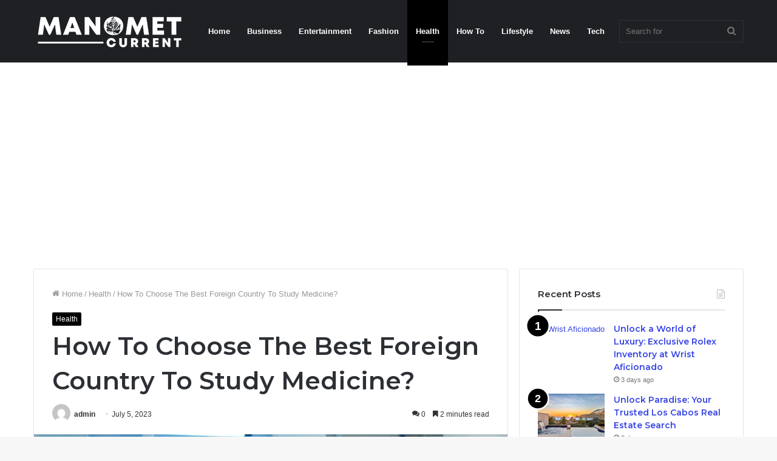

--- FILE ---
content_type: text/html; charset=UTF-8
request_url: https://manometcurrent.com/how-to-choose-the-best-foreign-country-to-study-medicine/
body_size: 21122
content:
<!DOCTYPE html>
<html lang="en-US" class="" data-skin="light">
<head>
	<meta name="publicationmedia-verification" content="219a578b-f685-4855-8109-cae4ce58a927">
	<meta name="google-site-verification" content="twh4mLOXtD6hesxNGxC62IzUo0qSjU86BBUPylx59Sg" />
	<script async src="https://pagead2.googlesyndication.com/pagead/js/adsbygoogle.js?client=ca-pub-9691507768727870"
     crossorigin="anonymous"></script>
	<meta charset="UTF-8" />
	<link rel="profile" href="http://gmpg.org/xfn/11" />
	
<meta http-equiv='x-dns-prefetch-control' content='on'>
<link rel='dns-prefetch' href='//cdnjs.cloudflare.com' />
<link rel='dns-prefetch' href='//ajax.googleapis.com' />
<link rel='dns-prefetch' href='//fonts.googleapis.com' />
<link rel='dns-prefetch' href='//fonts.gstatic.com' />
<link rel='dns-prefetch' href='//s.gravatar.com' />
<link rel='dns-prefetch' href='//www.google-analytics.com' />
<link rel='preload' as='image' href='https://manometcurrent.com/wp-content/uploads/2023/02/manomet-white.png'>
<link rel='preload' as='image' href='https://manometcurrent.com/wp-content/uploads/2023/07/wepik-export-202307050606525tGF-780x470.jpeg'>
<link rel='preload' as='font' href='https://manometcurrent.com/wp-content/themes/jannah/assets/fonts/tielabs-fonticon/tielabs-fonticon.woff' type='font/woff' crossorigin='anonymous' />
<link rel='preload' as='font' href='https://manometcurrent.com/wp-content/themes/jannah/assets/fonts/fontawesome/fa-solid-900.woff2' type='font/woff2' crossorigin='anonymous' />
<link rel='preload' as='font' href='https://manometcurrent.com/wp-content/themes/jannah/assets/fonts/fontawesome/fa-brands-400.woff2' type='font/woff2' crossorigin='anonymous' />
<link rel='preload' as='font' href='https://manometcurrent.com/wp-content/themes/jannah/assets/fonts/fontawesome/fa-regular-400.woff2' type='font/woff2' crossorigin='anonymous' />
<link rel='preload' as='script' href='https://ajax.googleapis.com/ajax/libs/webfont/1/webfont.js'>
<meta name='robots' content='index, follow, max-image-preview:large, max-snippet:-1, max-video-preview:-1' />

	<!-- This site is optimized with the Yoast SEO plugin v26.8 - https://yoast.com/product/yoast-seo-wordpress/ -->
	<title>How To Choose The Best Foreign Country To Study Medicine? - Manometcurrent</title>
	<meta name="description" content="Choosing the best foreign country to study medicine is a significant decision that can shape your academic and professional future." />
	<link rel="canonical" href="https://manometcurrent.com/how-to-choose-the-best-foreign-country-to-study-medicine/" />
	<meta property="og:locale" content="en_US" />
	<meta property="og:type" content="article" />
	<meta property="og:title" content="How To Choose The Best Foreign Country To Study Medicine? - Manometcurrent" />
	<meta property="og:description" content="Choosing the best foreign country to study medicine is a significant decision that can shape your academic and professional future." />
	<meta property="og:url" content="https://manometcurrent.com/how-to-choose-the-best-foreign-country-to-study-medicine/" />
	<meta property="og:site_name" content="Manometcurrent" />
	<meta property="article:published_time" content="2023-07-05T06:07:24+00:00" />
	<meta property="article:modified_time" content="2023-07-05T06:07:25+00:00" />
	<meta property="og:image" content="https://manometcurrent.com/wp-content/uploads/2023/07/wepik-export-202307050606525tGF.jpeg" />
	<meta property="og:image:width" content="2000" />
	<meta property="og:image:height" content="1125" />
	<meta property="og:image:type" content="image/jpeg" />
	<meta name="author" content="admin" />
	<meta name="twitter:card" content="summary_large_image" />
	<meta name="twitter:label1" content="Written by" />
	<meta name="twitter:data1" content="admin" />
	<meta name="twitter:label2" content="Est. reading time" />
	<meta name="twitter:data2" content="3 minutes" />
	<script type="application/ld+json" class="yoast-schema-graph">{"@context":"https://schema.org","@graph":[{"@type":"Article","@id":"https://manometcurrent.com/how-to-choose-the-best-foreign-country-to-study-medicine/#article","isPartOf":{"@id":"https://manometcurrent.com/how-to-choose-the-best-foreign-country-to-study-medicine/"},"author":{"name":"admin","@id":"https://manometcurrent.com/#/schema/person/ee913a18ab45c376707586586ae1be84"},"headline":"How To Choose The Best Foreign Country To Study Medicine?","datePublished":"2023-07-05T06:07:24+00:00","dateModified":"2023-07-05T06:07:25+00:00","mainEntityOfPage":{"@id":"https://manometcurrent.com/how-to-choose-the-best-foreign-country-to-study-medicine/"},"wordCount":555,"commentCount":0,"image":{"@id":"https://manometcurrent.com/how-to-choose-the-best-foreign-country-to-study-medicine/#primaryimage"},"thumbnailUrl":"https://manometcurrent.com/wp-content/uploads/2023/07/wepik-export-202307050606525tGF.jpeg","articleSection":["Health"],"inLanguage":"en-US","potentialAction":[{"@type":"CommentAction","name":"Comment","target":["https://manometcurrent.com/how-to-choose-the-best-foreign-country-to-study-medicine/#respond"]}]},{"@type":"WebPage","@id":"https://manometcurrent.com/how-to-choose-the-best-foreign-country-to-study-medicine/","url":"https://manometcurrent.com/how-to-choose-the-best-foreign-country-to-study-medicine/","name":"How To Choose The Best Foreign Country To Study Medicine? - Manometcurrent","isPartOf":{"@id":"https://manometcurrent.com/#website"},"primaryImageOfPage":{"@id":"https://manometcurrent.com/how-to-choose-the-best-foreign-country-to-study-medicine/#primaryimage"},"image":{"@id":"https://manometcurrent.com/how-to-choose-the-best-foreign-country-to-study-medicine/#primaryimage"},"thumbnailUrl":"https://manometcurrent.com/wp-content/uploads/2023/07/wepik-export-202307050606525tGF.jpeg","datePublished":"2023-07-05T06:07:24+00:00","dateModified":"2023-07-05T06:07:25+00:00","author":{"@id":"https://manometcurrent.com/#/schema/person/ee913a18ab45c376707586586ae1be84"},"description":"Choosing the best foreign country to study medicine is a significant decision that can shape your academic and professional future.","breadcrumb":{"@id":"https://manometcurrent.com/how-to-choose-the-best-foreign-country-to-study-medicine/#breadcrumb"},"inLanguage":"en-US","potentialAction":[{"@type":"ReadAction","target":["https://manometcurrent.com/how-to-choose-the-best-foreign-country-to-study-medicine/"]}]},{"@type":"ImageObject","inLanguage":"en-US","@id":"https://manometcurrent.com/how-to-choose-the-best-foreign-country-to-study-medicine/#primaryimage","url":"https://manometcurrent.com/wp-content/uploads/2023/07/wepik-export-202307050606525tGF.jpeg","contentUrl":"https://manometcurrent.com/wp-content/uploads/2023/07/wepik-export-202307050606525tGF.jpeg","width":2000,"height":1125,"caption":"Study Medicine"},{"@type":"BreadcrumbList","@id":"https://manometcurrent.com/how-to-choose-the-best-foreign-country-to-study-medicine/#breadcrumb","itemListElement":[{"@type":"ListItem","position":1,"name":"Home","item":"https://manometcurrent.com/"},{"@type":"ListItem","position":2,"name":"How To Choose The Best Foreign Country To Study Medicine?"}]},{"@type":"WebSite","@id":"https://manometcurrent.com/#website","url":"https://manometcurrent.com/","name":"Manometcurrent","description":"My WordPress Blog","potentialAction":[{"@type":"SearchAction","target":{"@type":"EntryPoint","urlTemplate":"https://manometcurrent.com/?s={search_term_string}"},"query-input":{"@type":"PropertyValueSpecification","valueRequired":true,"valueName":"search_term_string"}}],"inLanguage":"en-US"},{"@type":"Person","@id":"https://manometcurrent.com/#/schema/person/ee913a18ab45c376707586586ae1be84","name":"admin","image":{"@type":"ImageObject","inLanguage":"en-US","@id":"https://manometcurrent.com/#/schema/person/image/","url":"https://secure.gravatar.com/avatar/fc277edc7c48b1a3a8273a132055791f884bfa1a63a6dfb8f8e44bfcca829ebd?s=96&d=mm&r=g","contentUrl":"https://secure.gravatar.com/avatar/fc277edc7c48b1a3a8273a132055791f884bfa1a63a6dfb8f8e44bfcca829ebd?s=96&d=mm&r=g","caption":"admin"},"sameAs":["https://manometcurrent.com"],"url":"https://manometcurrent.com/author/admin/"}]}</script>
	<!-- / Yoast SEO plugin. -->


<link rel="alternate" type="application/rss+xml" title="Manometcurrent &raquo; Feed" href="https://manometcurrent.com/feed/" />
<link rel="alternate" type="application/rss+xml" title="Manometcurrent &raquo; Comments Feed" href="https://manometcurrent.com/comments/feed/" />
<link rel="alternate" type="application/rss+xml" title="Manometcurrent &raquo; How To Choose The Best Foreign Country To Study Medicine? Comments Feed" href="https://manometcurrent.com/how-to-choose-the-best-foreign-country-to-study-medicine/feed/" />
<link rel="alternate" title="oEmbed (JSON)" type="application/json+oembed" href="https://manometcurrent.com/wp-json/oembed/1.0/embed?url=https%3A%2F%2Fmanometcurrent.com%2Fhow-to-choose-the-best-foreign-country-to-study-medicine%2F" />
<link rel="alternate" title="oEmbed (XML)" type="text/xml+oembed" href="https://manometcurrent.com/wp-json/oembed/1.0/embed?url=https%3A%2F%2Fmanometcurrent.com%2Fhow-to-choose-the-best-foreign-country-to-study-medicine%2F&#038;format=xml" />
<style id='wp-img-auto-sizes-contain-inline-css' type='text/css'>
img:is([sizes=auto i],[sizes^="auto," i]){contain-intrinsic-size:3000px 1500px}
/*# sourceURL=wp-img-auto-sizes-contain-inline-css */
</style>
<style id='wp-emoji-styles-inline-css' type='text/css'>

	img.wp-smiley, img.emoji {
		display: inline !important;
		border: none !important;
		box-shadow: none !important;
		height: 1em !important;
		width: 1em !important;
		margin: 0 0.07em !important;
		vertical-align: -0.1em !important;
		background: none !important;
		padding: 0 !important;
	}
/*# sourceURL=wp-emoji-styles-inline-css */
</style>
<style id='wp-block-library-inline-css' type='text/css'>
:root{--wp-block-synced-color:#7a00df;--wp-block-synced-color--rgb:122,0,223;--wp-bound-block-color:var(--wp-block-synced-color);--wp-editor-canvas-background:#ddd;--wp-admin-theme-color:#007cba;--wp-admin-theme-color--rgb:0,124,186;--wp-admin-theme-color-darker-10:#006ba1;--wp-admin-theme-color-darker-10--rgb:0,107,160.5;--wp-admin-theme-color-darker-20:#005a87;--wp-admin-theme-color-darker-20--rgb:0,90,135;--wp-admin-border-width-focus:2px}@media (min-resolution:192dpi){:root{--wp-admin-border-width-focus:1.5px}}.wp-element-button{cursor:pointer}:root .has-very-light-gray-background-color{background-color:#eee}:root .has-very-dark-gray-background-color{background-color:#313131}:root .has-very-light-gray-color{color:#eee}:root .has-very-dark-gray-color{color:#313131}:root .has-vivid-green-cyan-to-vivid-cyan-blue-gradient-background{background:linear-gradient(135deg,#00d084,#0693e3)}:root .has-purple-crush-gradient-background{background:linear-gradient(135deg,#34e2e4,#4721fb 50%,#ab1dfe)}:root .has-hazy-dawn-gradient-background{background:linear-gradient(135deg,#faaca8,#dad0ec)}:root .has-subdued-olive-gradient-background{background:linear-gradient(135deg,#fafae1,#67a671)}:root .has-atomic-cream-gradient-background{background:linear-gradient(135deg,#fdd79a,#004a59)}:root .has-nightshade-gradient-background{background:linear-gradient(135deg,#330968,#31cdcf)}:root .has-midnight-gradient-background{background:linear-gradient(135deg,#020381,#2874fc)}:root{--wp--preset--font-size--normal:16px;--wp--preset--font-size--huge:42px}.has-regular-font-size{font-size:1em}.has-larger-font-size{font-size:2.625em}.has-normal-font-size{font-size:var(--wp--preset--font-size--normal)}.has-huge-font-size{font-size:var(--wp--preset--font-size--huge)}.has-text-align-center{text-align:center}.has-text-align-left{text-align:left}.has-text-align-right{text-align:right}.has-fit-text{white-space:nowrap!important}#end-resizable-editor-section{display:none}.aligncenter{clear:both}.items-justified-left{justify-content:flex-start}.items-justified-center{justify-content:center}.items-justified-right{justify-content:flex-end}.items-justified-space-between{justify-content:space-between}.screen-reader-text{border:0;clip-path:inset(50%);height:1px;margin:-1px;overflow:hidden;padding:0;position:absolute;width:1px;word-wrap:normal!important}.screen-reader-text:focus{background-color:#ddd;clip-path:none;color:#444;display:block;font-size:1em;height:auto;left:5px;line-height:normal;padding:15px 23px 14px;text-decoration:none;top:5px;width:auto;z-index:100000}html :where(.has-border-color){border-style:solid}html :where([style*=border-top-color]){border-top-style:solid}html :where([style*=border-right-color]){border-right-style:solid}html :where([style*=border-bottom-color]){border-bottom-style:solid}html :where([style*=border-left-color]){border-left-style:solid}html :where([style*=border-width]){border-style:solid}html :where([style*=border-top-width]){border-top-style:solid}html :where([style*=border-right-width]){border-right-style:solid}html :where([style*=border-bottom-width]){border-bottom-style:solid}html :where([style*=border-left-width]){border-left-style:solid}html :where(img[class*=wp-image-]){height:auto;max-width:100%}:where(figure){margin:0 0 1em}html :where(.is-position-sticky){--wp-admin--admin-bar--position-offset:var(--wp-admin--admin-bar--height,0px)}@media screen and (max-width:600px){html :where(.is-position-sticky){--wp-admin--admin-bar--position-offset:0px}}

/*# sourceURL=wp-block-library-inline-css */
</style><style id='wp-block-heading-inline-css' type='text/css'>
h1:where(.wp-block-heading).has-background,h2:where(.wp-block-heading).has-background,h3:where(.wp-block-heading).has-background,h4:where(.wp-block-heading).has-background,h5:where(.wp-block-heading).has-background,h6:where(.wp-block-heading).has-background{padding:1.25em 2.375em}h1.has-text-align-left[style*=writing-mode]:where([style*=vertical-lr]),h1.has-text-align-right[style*=writing-mode]:where([style*=vertical-rl]),h2.has-text-align-left[style*=writing-mode]:where([style*=vertical-lr]),h2.has-text-align-right[style*=writing-mode]:where([style*=vertical-rl]),h3.has-text-align-left[style*=writing-mode]:where([style*=vertical-lr]),h3.has-text-align-right[style*=writing-mode]:where([style*=vertical-rl]),h4.has-text-align-left[style*=writing-mode]:where([style*=vertical-lr]),h4.has-text-align-right[style*=writing-mode]:where([style*=vertical-rl]),h5.has-text-align-left[style*=writing-mode]:where([style*=vertical-lr]),h5.has-text-align-right[style*=writing-mode]:where([style*=vertical-rl]),h6.has-text-align-left[style*=writing-mode]:where([style*=vertical-lr]),h6.has-text-align-right[style*=writing-mode]:where([style*=vertical-rl]){rotate:180deg}
/*# sourceURL=https://manometcurrent.com/wp-includes/blocks/heading/style.min.css */
</style>
<style id='wp-block-paragraph-inline-css' type='text/css'>
.is-small-text{font-size:.875em}.is-regular-text{font-size:1em}.is-large-text{font-size:2.25em}.is-larger-text{font-size:3em}.has-drop-cap:not(:focus):first-letter{float:left;font-size:8.4em;font-style:normal;font-weight:100;line-height:.68;margin:.05em .1em 0 0;text-transform:uppercase}body.rtl .has-drop-cap:not(:focus):first-letter{float:none;margin-left:.1em}p.has-drop-cap.has-background{overflow:hidden}:root :where(p.has-background){padding:1.25em 2.375em}:where(p.has-text-color:not(.has-link-color)) a{color:inherit}p.has-text-align-left[style*="writing-mode:vertical-lr"],p.has-text-align-right[style*="writing-mode:vertical-rl"]{rotate:180deg}
/*# sourceURL=https://manometcurrent.com/wp-includes/blocks/paragraph/style.min.css */
</style>
<style id='global-styles-inline-css' type='text/css'>
:root{--wp--preset--aspect-ratio--square: 1;--wp--preset--aspect-ratio--4-3: 4/3;--wp--preset--aspect-ratio--3-4: 3/4;--wp--preset--aspect-ratio--3-2: 3/2;--wp--preset--aspect-ratio--2-3: 2/3;--wp--preset--aspect-ratio--16-9: 16/9;--wp--preset--aspect-ratio--9-16: 9/16;--wp--preset--color--black: #000000;--wp--preset--color--cyan-bluish-gray: #abb8c3;--wp--preset--color--white: #ffffff;--wp--preset--color--pale-pink: #f78da7;--wp--preset--color--vivid-red: #cf2e2e;--wp--preset--color--luminous-vivid-orange: #ff6900;--wp--preset--color--luminous-vivid-amber: #fcb900;--wp--preset--color--light-green-cyan: #7bdcb5;--wp--preset--color--vivid-green-cyan: #00d084;--wp--preset--color--pale-cyan-blue: #8ed1fc;--wp--preset--color--vivid-cyan-blue: #0693e3;--wp--preset--color--vivid-purple: #9b51e0;--wp--preset--gradient--vivid-cyan-blue-to-vivid-purple: linear-gradient(135deg,rgb(6,147,227) 0%,rgb(155,81,224) 100%);--wp--preset--gradient--light-green-cyan-to-vivid-green-cyan: linear-gradient(135deg,rgb(122,220,180) 0%,rgb(0,208,130) 100%);--wp--preset--gradient--luminous-vivid-amber-to-luminous-vivid-orange: linear-gradient(135deg,rgb(252,185,0) 0%,rgb(255,105,0) 100%);--wp--preset--gradient--luminous-vivid-orange-to-vivid-red: linear-gradient(135deg,rgb(255,105,0) 0%,rgb(207,46,46) 100%);--wp--preset--gradient--very-light-gray-to-cyan-bluish-gray: linear-gradient(135deg,rgb(238,238,238) 0%,rgb(169,184,195) 100%);--wp--preset--gradient--cool-to-warm-spectrum: linear-gradient(135deg,rgb(74,234,220) 0%,rgb(151,120,209) 20%,rgb(207,42,186) 40%,rgb(238,44,130) 60%,rgb(251,105,98) 80%,rgb(254,248,76) 100%);--wp--preset--gradient--blush-light-purple: linear-gradient(135deg,rgb(255,206,236) 0%,rgb(152,150,240) 100%);--wp--preset--gradient--blush-bordeaux: linear-gradient(135deg,rgb(254,205,165) 0%,rgb(254,45,45) 50%,rgb(107,0,62) 100%);--wp--preset--gradient--luminous-dusk: linear-gradient(135deg,rgb(255,203,112) 0%,rgb(199,81,192) 50%,rgb(65,88,208) 100%);--wp--preset--gradient--pale-ocean: linear-gradient(135deg,rgb(255,245,203) 0%,rgb(182,227,212) 50%,rgb(51,167,181) 100%);--wp--preset--gradient--electric-grass: linear-gradient(135deg,rgb(202,248,128) 0%,rgb(113,206,126) 100%);--wp--preset--gradient--midnight: linear-gradient(135deg,rgb(2,3,129) 0%,rgb(40,116,252) 100%);--wp--preset--font-size--small: 13px;--wp--preset--font-size--medium: 20px;--wp--preset--font-size--large: 36px;--wp--preset--font-size--x-large: 42px;--wp--preset--spacing--20: 0.44rem;--wp--preset--spacing--30: 0.67rem;--wp--preset--spacing--40: 1rem;--wp--preset--spacing--50: 1.5rem;--wp--preset--spacing--60: 2.25rem;--wp--preset--spacing--70: 3.38rem;--wp--preset--spacing--80: 5.06rem;--wp--preset--shadow--natural: 6px 6px 9px rgba(0, 0, 0, 0.2);--wp--preset--shadow--deep: 12px 12px 50px rgba(0, 0, 0, 0.4);--wp--preset--shadow--sharp: 6px 6px 0px rgba(0, 0, 0, 0.2);--wp--preset--shadow--outlined: 6px 6px 0px -3px rgb(255, 255, 255), 6px 6px rgb(0, 0, 0);--wp--preset--shadow--crisp: 6px 6px 0px rgb(0, 0, 0);}:where(.is-layout-flex){gap: 0.5em;}:where(.is-layout-grid){gap: 0.5em;}body .is-layout-flex{display: flex;}.is-layout-flex{flex-wrap: wrap;align-items: center;}.is-layout-flex > :is(*, div){margin: 0;}body .is-layout-grid{display: grid;}.is-layout-grid > :is(*, div){margin: 0;}:where(.wp-block-columns.is-layout-flex){gap: 2em;}:where(.wp-block-columns.is-layout-grid){gap: 2em;}:where(.wp-block-post-template.is-layout-flex){gap: 1.25em;}:where(.wp-block-post-template.is-layout-grid){gap: 1.25em;}.has-black-color{color: var(--wp--preset--color--black) !important;}.has-cyan-bluish-gray-color{color: var(--wp--preset--color--cyan-bluish-gray) !important;}.has-white-color{color: var(--wp--preset--color--white) !important;}.has-pale-pink-color{color: var(--wp--preset--color--pale-pink) !important;}.has-vivid-red-color{color: var(--wp--preset--color--vivid-red) !important;}.has-luminous-vivid-orange-color{color: var(--wp--preset--color--luminous-vivid-orange) !important;}.has-luminous-vivid-amber-color{color: var(--wp--preset--color--luminous-vivid-amber) !important;}.has-light-green-cyan-color{color: var(--wp--preset--color--light-green-cyan) !important;}.has-vivid-green-cyan-color{color: var(--wp--preset--color--vivid-green-cyan) !important;}.has-pale-cyan-blue-color{color: var(--wp--preset--color--pale-cyan-blue) !important;}.has-vivid-cyan-blue-color{color: var(--wp--preset--color--vivid-cyan-blue) !important;}.has-vivid-purple-color{color: var(--wp--preset--color--vivid-purple) !important;}.has-black-background-color{background-color: var(--wp--preset--color--black) !important;}.has-cyan-bluish-gray-background-color{background-color: var(--wp--preset--color--cyan-bluish-gray) !important;}.has-white-background-color{background-color: var(--wp--preset--color--white) !important;}.has-pale-pink-background-color{background-color: var(--wp--preset--color--pale-pink) !important;}.has-vivid-red-background-color{background-color: var(--wp--preset--color--vivid-red) !important;}.has-luminous-vivid-orange-background-color{background-color: var(--wp--preset--color--luminous-vivid-orange) !important;}.has-luminous-vivid-amber-background-color{background-color: var(--wp--preset--color--luminous-vivid-amber) !important;}.has-light-green-cyan-background-color{background-color: var(--wp--preset--color--light-green-cyan) !important;}.has-vivid-green-cyan-background-color{background-color: var(--wp--preset--color--vivid-green-cyan) !important;}.has-pale-cyan-blue-background-color{background-color: var(--wp--preset--color--pale-cyan-blue) !important;}.has-vivid-cyan-blue-background-color{background-color: var(--wp--preset--color--vivid-cyan-blue) !important;}.has-vivid-purple-background-color{background-color: var(--wp--preset--color--vivid-purple) !important;}.has-black-border-color{border-color: var(--wp--preset--color--black) !important;}.has-cyan-bluish-gray-border-color{border-color: var(--wp--preset--color--cyan-bluish-gray) !important;}.has-white-border-color{border-color: var(--wp--preset--color--white) !important;}.has-pale-pink-border-color{border-color: var(--wp--preset--color--pale-pink) !important;}.has-vivid-red-border-color{border-color: var(--wp--preset--color--vivid-red) !important;}.has-luminous-vivid-orange-border-color{border-color: var(--wp--preset--color--luminous-vivid-orange) !important;}.has-luminous-vivid-amber-border-color{border-color: var(--wp--preset--color--luminous-vivid-amber) !important;}.has-light-green-cyan-border-color{border-color: var(--wp--preset--color--light-green-cyan) !important;}.has-vivid-green-cyan-border-color{border-color: var(--wp--preset--color--vivid-green-cyan) !important;}.has-pale-cyan-blue-border-color{border-color: var(--wp--preset--color--pale-cyan-blue) !important;}.has-vivid-cyan-blue-border-color{border-color: var(--wp--preset--color--vivid-cyan-blue) !important;}.has-vivid-purple-border-color{border-color: var(--wp--preset--color--vivid-purple) !important;}.has-vivid-cyan-blue-to-vivid-purple-gradient-background{background: var(--wp--preset--gradient--vivid-cyan-blue-to-vivid-purple) !important;}.has-light-green-cyan-to-vivid-green-cyan-gradient-background{background: var(--wp--preset--gradient--light-green-cyan-to-vivid-green-cyan) !important;}.has-luminous-vivid-amber-to-luminous-vivid-orange-gradient-background{background: var(--wp--preset--gradient--luminous-vivid-amber-to-luminous-vivid-orange) !important;}.has-luminous-vivid-orange-to-vivid-red-gradient-background{background: var(--wp--preset--gradient--luminous-vivid-orange-to-vivid-red) !important;}.has-very-light-gray-to-cyan-bluish-gray-gradient-background{background: var(--wp--preset--gradient--very-light-gray-to-cyan-bluish-gray) !important;}.has-cool-to-warm-spectrum-gradient-background{background: var(--wp--preset--gradient--cool-to-warm-spectrum) !important;}.has-blush-light-purple-gradient-background{background: var(--wp--preset--gradient--blush-light-purple) !important;}.has-blush-bordeaux-gradient-background{background: var(--wp--preset--gradient--blush-bordeaux) !important;}.has-luminous-dusk-gradient-background{background: var(--wp--preset--gradient--luminous-dusk) !important;}.has-pale-ocean-gradient-background{background: var(--wp--preset--gradient--pale-ocean) !important;}.has-electric-grass-gradient-background{background: var(--wp--preset--gradient--electric-grass) !important;}.has-midnight-gradient-background{background: var(--wp--preset--gradient--midnight) !important;}.has-small-font-size{font-size: var(--wp--preset--font-size--small) !important;}.has-medium-font-size{font-size: var(--wp--preset--font-size--medium) !important;}.has-large-font-size{font-size: var(--wp--preset--font-size--large) !important;}.has-x-large-font-size{font-size: var(--wp--preset--font-size--x-large) !important;}
/*# sourceURL=global-styles-inline-css */
</style>

<style id='classic-theme-styles-inline-css' type='text/css'>
/*! This file is auto-generated */
.wp-block-button__link{color:#fff;background-color:#32373c;border-radius:9999px;box-shadow:none;text-decoration:none;padding:calc(.667em + 2px) calc(1.333em + 2px);font-size:1.125em}.wp-block-file__button{background:#32373c;color:#fff;text-decoration:none}
/*# sourceURL=/wp-includes/css/classic-themes.min.css */
</style>
<link rel='stylesheet' id='taqyeem-buttons-style-css' href='https://manometcurrent.com/wp-content/plugins/taqyeem-buttons/assets/style.css?ver=6.9' type='text/css' media='all' />
<link rel='stylesheet' id='tie-css-base-css' href='https://manometcurrent.com/wp-content/themes/jannah/assets/css/base.min.css?ver=5.4.9' type='text/css' media='all' />
<link rel='stylesheet' id='tie-css-styles-css' href='https://manometcurrent.com/wp-content/themes/jannah/assets/css/style.min.css?ver=5.4.9' type='text/css' media='all' />
<link rel='stylesheet' id='tie-css-widgets-css' href='https://manometcurrent.com/wp-content/themes/jannah/assets/css/widgets.min.css?ver=5.4.9' type='text/css' media='all' />
<link rel='stylesheet' id='tie-css-helpers-css' href='https://manometcurrent.com/wp-content/themes/jannah/assets/css/helpers.min.css?ver=5.4.9' type='text/css' media='all' />
<link rel='stylesheet' id='tie-fontawesome5-css' href='https://manometcurrent.com/wp-content/themes/jannah/assets/css/fontawesome.css?ver=5.4.9' type='text/css' media='all' />
<link rel='stylesheet' id='tie-css-ilightbox-css' href='https://manometcurrent.com/wp-content/themes/jannah/assets/ilightbox/dark-skin/skin.css?ver=5.4.9' type='text/css' media='all' />
<link rel='stylesheet' id='tie-css-shortcodes-css' href='https://manometcurrent.com/wp-content/themes/jannah/assets/css/plugins/shortcodes.min.css?ver=5.4.9' type='text/css' media='all' />
<link rel='stylesheet' id='tie-css-single-css' href='https://manometcurrent.com/wp-content/themes/jannah/assets/css/single.min.css?ver=5.4.9' type='text/css' media='all' />
<link rel='stylesheet' id='tie-css-print-css' href='https://manometcurrent.com/wp-content/themes/jannah/assets/css/print.css?ver=5.4.9' type='text/css' media='print' />
<link rel='stylesheet' id='taqyeem-styles-css' href='https://manometcurrent.com/wp-content/themes/jannah/assets/css/plugins/taqyeem.min.css?ver=5.4.9' type='text/css' media='all' />
<style id='taqyeem-styles-inline-css' type='text/css'>
.wf-active .logo-text,.wf-active h1,.wf-active h2,.wf-active h3,.wf-active h4,.wf-active h5,.wf-active h6,.wf-active .the-subtitle{font-family: 'Montserrat';}.brand-title,a:hover,.tie-popup-search-submit,#logo.text-logo a,.theme-header nav .components #search-submit:hover,.theme-header .header-nav .components > li:hover > a,.theme-header .header-nav .components li a:hover,.main-menu ul.cats-vertical li a.is-active,.main-menu ul.cats-vertical li a:hover,.main-nav li.mega-menu .post-meta a:hover,.main-nav li.mega-menu .post-box-title a:hover,.search-in-main-nav.autocomplete-suggestions a:hover,#main-nav .menu ul:not(.cats-horizontal) li:hover > a,#main-nav .menu ul li.current-menu-item:not(.mega-link-column) > a,.top-nav .menu li:hover > a,.top-nav .menu > .tie-current-menu > a,.search-in-top-nav.autocomplete-suggestions .post-title a:hover,div.mag-box .mag-box-options .mag-box-filter-links a.active,.mag-box-filter-links .flexMenu-viewMore:hover > a,.stars-rating-active,body .tabs.tabs .active > a,.video-play-icon,.spinner-circle:after,#go-to-content:hover,.comment-list .comment-author .fn,.commentlist .comment-author .fn,blockquote::before,blockquote cite,blockquote.quote-simple p,.multiple-post-pages a:hover,#story-index li .is-current,.latest-tweets-widget .twitter-icon-wrap span,.wide-slider-nav-wrapper .slide,.wide-next-prev-slider-wrapper .tie-slider-nav li:hover span,.review-final-score h3,#mobile-menu-icon:hover .menu-text,body .entry a,.dark-skin body .entry a,.entry .post-bottom-meta a:hover,.comment-list .comment-content a,q a,blockquote a,.widget.tie-weather-widget .icon-basecloud-bg:after,.site-footer a:hover,.site-footer .stars-rating-active,.site-footer .twitter-icon-wrap span,.site-info a:hover{color: #000000;}#instagram-link a:hover{color: #000000 !important;border-color: #000000 !important;}[type='submit'],.button,.generic-button a,.generic-button button,.theme-header .header-nav .comp-sub-menu a.button.guest-btn:hover,.theme-header .header-nav .comp-sub-menu a.checkout-button,nav.main-nav .menu > li.tie-current-menu > a,nav.main-nav .menu > li:hover > a,.main-menu .mega-links-head:after,.main-nav .mega-menu.mega-cat .cats-horizontal li a.is-active,#mobile-menu-icon:hover .nav-icon,#mobile-menu-icon:hover .nav-icon:before,#mobile-menu-icon:hover .nav-icon:after,.search-in-main-nav.autocomplete-suggestions a.button,.search-in-top-nav.autocomplete-suggestions a.button,.spinner > div,.post-cat,.pages-numbers li.current span,.multiple-post-pages > span,#tie-wrapper .mejs-container .mejs-controls,.mag-box-filter-links a:hover,.slider-arrow-nav a:not(.pagination-disabled):hover,.comment-list .reply a:hover,.commentlist .reply a:hover,#reading-position-indicator,#story-index-icon,.videos-block .playlist-title,.review-percentage .review-item span span,.tie-slick-dots li.slick-active button,.tie-slick-dots li button:hover,.digital-rating-static,.timeline-widget li a:hover .date:before,#wp-calendar #today,.posts-list-counter li.widget-post-list:before,.cat-counter a + span,.tie-slider-nav li span:hover,.fullwidth-area .widget_tag_cloud .tagcloud a:hover,.magazine2:not(.block-head-4) .dark-widgetized-area ul.tabs a:hover,.magazine2:not(.block-head-4) .dark-widgetized-area ul.tabs .active a,.magazine1 .dark-widgetized-area ul.tabs a:hover,.magazine1 .dark-widgetized-area ul.tabs .active a,.block-head-4.magazine2 .dark-widgetized-area .tabs.tabs .active a,.block-head-4.magazine2 .dark-widgetized-area .tabs > .active a:before,.block-head-4.magazine2 .dark-widgetized-area .tabs > .active a:after,.demo_store,.demo #logo:after,.demo #sticky-logo:after,.widget.tie-weather-widget,span.video-close-btn:hover,#go-to-top,.latest-tweets-widget .slider-links .button:not(:hover){background-color: #000000;color: #FFFFFF;}.tie-weather-widget .widget-title .the-subtitle,.block-head-4.magazine2 #footer .tabs .active a:hover{color: #FFFFFF;}pre,code,.pages-numbers li.current span,.theme-header .header-nav .comp-sub-menu a.button.guest-btn:hover,.multiple-post-pages > span,.post-content-slideshow .tie-slider-nav li span:hover,#tie-body .tie-slider-nav li > span:hover,.slider-arrow-nav a:not(.pagination-disabled):hover,.main-nav .mega-menu.mega-cat .cats-horizontal li a.is-active,.main-nav .mega-menu.mega-cat .cats-horizontal li a:hover,.main-menu .menu > li > .menu-sub-content{border-color: #000000;}.main-menu .menu > li.tie-current-menu{border-bottom-color: #000000;}.top-nav .menu li.tie-current-menu > a:before,.top-nav .menu li.menu-item-has-children:hover > a:before{border-top-color: #000000;}.main-nav .main-menu .menu > li.tie-current-menu > a:before,.main-nav .main-menu .menu > li:hover > a:before{border-top-color: #FFFFFF;}header.main-nav-light .main-nav .menu-item-has-children li:hover > a:before,header.main-nav-light .main-nav .mega-menu li:hover > a:before{border-left-color: #000000;}.rtl header.main-nav-light .main-nav .menu-item-has-children li:hover > a:before,.rtl header.main-nav-light .main-nav .mega-menu li:hover > a:before{border-right-color: #000000;border-left-color: transparent;}.top-nav ul.menu li .menu-item-has-children:hover > a:before{border-top-color: transparent;border-left-color: #000000;}.rtl .top-nav ul.menu li .menu-item-has-children:hover > a:before{border-left-color: transparent;border-right-color: #000000;}::-moz-selection{background-color: #000000;color: #FFFFFF;}::selection{background-color: #000000;color: #FFFFFF;}circle.circle_bar{stroke: #000000;}#reading-position-indicator{box-shadow: 0 0 10px rgba( 0,0,0,0.7);}#logo.text-logo a:hover,body .entry a:hover,.dark-skin body .entry a:hover,.comment-list .comment-content a:hover,.block-head-4.magazine2 .site-footer .tabs li a:hover,q a:hover,blockquote a:hover{color: #000000;}.button:hover,input[type='submit']:hover,.generic-button a:hover,.generic-button button:hover,a.post-cat:hover,.site-footer .button:hover,.site-footer [type='submit']:hover,.search-in-main-nav.autocomplete-suggestions a.button:hover,.search-in-top-nav.autocomplete-suggestions a.button:hover,.theme-header .header-nav .comp-sub-menu a.checkout-button:hover{background-color: #000000;color: #FFFFFF;}.theme-header .header-nav .comp-sub-menu a.checkout-button:not(:hover),body .entry a.button{color: #FFFFFF;}#story-index.is-compact .story-index-content{background-color: #000000;}#story-index.is-compact .story-index-content a,#story-index.is-compact .story-index-content .is-current{color: #FFFFFF;}#tie-body .mag-box-title h3 a,#tie-body .block-more-button{color: #000000;}#tie-body .mag-box-title h3 a:hover,#tie-body .block-more-button:hover{color: #000000;}#tie-body .mag-box-title{color: #000000;}#tie-body .mag-box-title:before{border-top-color: #000000;}#tie-body .mag-box-title:after,#tie-body #footer .widget-title:after{background-color: #000000;}.brand-title,a:hover,.tie-popup-search-submit,#logo.text-logo a,.theme-header nav .components #search-submit:hover,.theme-header .header-nav .components > li:hover > a,.theme-header .header-nav .components li a:hover,.main-menu ul.cats-vertical li a.is-active,.main-menu ul.cats-vertical li a:hover,.main-nav li.mega-menu .post-meta a:hover,.main-nav li.mega-menu .post-box-title a:hover,.search-in-main-nav.autocomplete-suggestions a:hover,#main-nav .menu ul:not(.cats-horizontal) li:hover > a,#main-nav .menu ul li.current-menu-item:not(.mega-link-column) > a,.top-nav .menu li:hover > a,.top-nav .menu > .tie-current-menu > a,.search-in-top-nav.autocomplete-suggestions .post-title a:hover,div.mag-box .mag-box-options .mag-box-filter-links a.active,.mag-box-filter-links .flexMenu-viewMore:hover > a,.stars-rating-active,body .tabs.tabs .active > a,.video-play-icon,.spinner-circle:after,#go-to-content:hover,.comment-list .comment-author .fn,.commentlist .comment-author .fn,blockquote::before,blockquote cite,blockquote.quote-simple p,.multiple-post-pages a:hover,#story-index li .is-current,.latest-tweets-widget .twitter-icon-wrap span,.wide-slider-nav-wrapper .slide,.wide-next-prev-slider-wrapper .tie-slider-nav li:hover span,.review-final-score h3,#mobile-menu-icon:hover .menu-text,body .entry a,.dark-skin body .entry a,.entry .post-bottom-meta a:hover,.comment-list .comment-content a,q a,blockquote a,.widget.tie-weather-widget .icon-basecloud-bg:after,.site-footer a:hover,.site-footer .stars-rating-active,.site-footer .twitter-icon-wrap span,.site-info a:hover{color: #000000;}#instagram-link a:hover{color: #000000 !important;border-color: #000000 !important;}[type='submit'],.button,.generic-button a,.generic-button button,.theme-header .header-nav .comp-sub-menu a.button.guest-btn:hover,.theme-header .header-nav .comp-sub-menu a.checkout-button,nav.main-nav .menu > li.tie-current-menu > a,nav.main-nav .menu > li:hover > a,.main-menu .mega-links-head:after,.main-nav .mega-menu.mega-cat .cats-horizontal li a.is-active,#mobile-menu-icon:hover .nav-icon,#mobile-menu-icon:hover .nav-icon:before,#mobile-menu-icon:hover .nav-icon:after,.search-in-main-nav.autocomplete-suggestions a.button,.search-in-top-nav.autocomplete-suggestions a.button,.spinner > div,.post-cat,.pages-numbers li.current span,.multiple-post-pages > span,#tie-wrapper .mejs-container .mejs-controls,.mag-box-filter-links a:hover,.slider-arrow-nav a:not(.pagination-disabled):hover,.comment-list .reply a:hover,.commentlist .reply a:hover,#reading-position-indicator,#story-index-icon,.videos-block .playlist-title,.review-percentage .review-item span span,.tie-slick-dots li.slick-active button,.tie-slick-dots li button:hover,.digital-rating-static,.timeline-widget li a:hover .date:before,#wp-calendar #today,.posts-list-counter li.widget-post-list:before,.cat-counter a + span,.tie-slider-nav li span:hover,.fullwidth-area .widget_tag_cloud .tagcloud a:hover,.magazine2:not(.block-head-4) .dark-widgetized-area ul.tabs a:hover,.magazine2:not(.block-head-4) .dark-widgetized-area ul.tabs .active a,.magazine1 .dark-widgetized-area ul.tabs a:hover,.magazine1 .dark-widgetized-area ul.tabs .active a,.block-head-4.magazine2 .dark-widgetized-area .tabs.tabs .active a,.block-head-4.magazine2 .dark-widgetized-area .tabs > .active a:before,.block-head-4.magazine2 .dark-widgetized-area .tabs > .active a:after,.demo_store,.demo #logo:after,.demo #sticky-logo:after,.widget.tie-weather-widget,span.video-close-btn:hover,#go-to-top,.latest-tweets-widget .slider-links .button:not(:hover){background-color: #000000;color: #FFFFFF;}.tie-weather-widget .widget-title .the-subtitle,.block-head-4.magazine2 #footer .tabs .active a:hover{color: #FFFFFF;}pre,code,.pages-numbers li.current span,.theme-header .header-nav .comp-sub-menu a.button.guest-btn:hover,.multiple-post-pages > span,.post-content-slideshow .tie-slider-nav li span:hover,#tie-body .tie-slider-nav li > span:hover,.slider-arrow-nav a:not(.pagination-disabled):hover,.main-nav .mega-menu.mega-cat .cats-horizontal li a.is-active,.main-nav .mega-menu.mega-cat .cats-horizontal li a:hover,.main-menu .menu > li > .menu-sub-content{border-color: #000000;}.main-menu .menu > li.tie-current-menu{border-bottom-color: #000000;}.top-nav .menu li.tie-current-menu > a:before,.top-nav .menu li.menu-item-has-children:hover > a:before{border-top-color: #000000;}.main-nav .main-menu .menu > li.tie-current-menu > a:before,.main-nav .main-menu .menu > li:hover > a:before{border-top-color: #FFFFFF;}header.main-nav-light .main-nav .menu-item-has-children li:hover > a:before,header.main-nav-light .main-nav .mega-menu li:hover > a:before{border-left-color: #000000;}.rtl header.main-nav-light .main-nav .menu-item-has-children li:hover > a:before,.rtl header.main-nav-light .main-nav .mega-menu li:hover > a:before{border-right-color: #000000;border-left-color: transparent;}.top-nav ul.menu li .menu-item-has-children:hover > a:before{border-top-color: transparent;border-left-color: #000000;}.rtl .top-nav ul.menu li .menu-item-has-children:hover > a:before{border-left-color: transparent;border-right-color: #000000;}::-moz-selection{background-color: #000000;color: #FFFFFF;}::selection{background-color: #000000;color: #FFFFFF;}circle.circle_bar{stroke: #000000;}#reading-position-indicator{box-shadow: 0 0 10px rgba( 0,0,0,0.7);}#logo.text-logo a:hover,body .entry a:hover,.dark-skin body .entry a:hover,.comment-list .comment-content a:hover,.block-head-4.magazine2 .site-footer .tabs li a:hover,q a:hover,blockquote a:hover{color: #000000;}.button:hover,input[type='submit']:hover,.generic-button a:hover,.generic-button button:hover,a.post-cat:hover,.site-footer .button:hover,.site-footer [type='submit']:hover,.search-in-main-nav.autocomplete-suggestions a.button:hover,.search-in-top-nav.autocomplete-suggestions a.button:hover,.theme-header .header-nav .comp-sub-menu a.checkout-button:hover{background-color: #000000;color: #FFFFFF;}.theme-header .header-nav .comp-sub-menu a.checkout-button:not(:hover),body .entry a.button{color: #FFFFFF;}#story-index.is-compact .story-index-content{background-color: #000000;}#story-index.is-compact .story-index-content a,#story-index.is-compact .story-index-content .is-current{color: #FFFFFF;}#tie-body .mag-box-title h3 a,#tie-body .block-more-button{color: #000000;}#tie-body .mag-box-title h3 a:hover,#tie-body .block-more-button:hover{color: #000000;}#tie-body .mag-box-title{color: #000000;}#tie-body .mag-box-title:before{border-top-color: #000000;}#tie-body .mag-box-title:after,#tie-body #footer .widget-title:after{background-color: #000000;}a,body .entry a,.dark-skin body .entry a,.comment-list .comment-content a{color: #3745e5;}#footer{background-color: #f5f5f5;}#site-info{background-color: #efefef;}#footer .posts-list-counter .posts-list-items li.widget-post-list:before{border-color: #f5f5f5;}#footer .timeline-widget a .date:before{border-color: rgba(245,245,245,0.8);}#footer .footer-boxed-widget-area,#footer textarea,#footer input:not([type=submit]),#footer select,#footer code,#footer kbd,#footer pre,#footer samp,#footer .show-more-button,#footer .slider-links .tie-slider-nav span,#footer #wp-calendar,#footer #wp-calendar tbody td,#footer #wp-calendar thead th,#footer .widget.buddypress .item-options a{border-color: rgba(0,0,0,0.1);}#footer .social-statistics-widget .white-bg li.social-icons-item a,#footer .widget_tag_cloud .tagcloud a,#footer .latest-tweets-widget .slider-links .tie-slider-nav span,#footer .widget_layered_nav_filters a{border-color: rgba(0,0,0,0.1);}#footer .social-statistics-widget .white-bg li:before{background: rgba(0,0,0,0.1);}.site-footer #wp-calendar tbody td{background: rgba(0,0,0,0.02);}#footer .white-bg .social-icons-item a span.followers span,#footer .circle-three-cols .social-icons-item a .followers-num,#footer .circle-three-cols .social-icons-item a .followers-name{color: rgba(0,0,0,0.8);}#footer .timeline-widget ul:before,#footer .timeline-widget a:not(:hover) .date:before{background-color: #d7d7d7;}#footer .widget-title,#footer .widget-title a:not(:hover){color: #000000;}#footer,#footer textarea,#footer input:not([type='submit']),#footer select,#footer #wp-calendar tbody,#footer .tie-slider-nav li span:not(:hover),#footer .widget_categories li a:before,#footer .widget_product_categories li a:before,#footer .widget_layered_nav li a:before,#footer .widget_archive li a:before,#footer .widget_nav_menu li a:before,#footer .widget_meta li a:before,#footer .widget_pages li a:before,#footer .widget_recent_entries li a:before,#footer .widget_display_forums li a:before,#footer .widget_display_views li a:before,#footer .widget_rss li a:before,#footer .widget_display_stats dt:before,#footer .subscribe-widget-content h3,#footer .about-author .social-icons a:not(:hover) span{color: #161616;}#footer post-widget-body .meta-item,#footer .post-meta,#footer .stream-title,#footer.dark-skin .timeline-widget .date,#footer .wp-caption .wp-caption-text,#footer .rss-date{color: rgba(22,22,22,0.7);}#footer input::-moz-placeholder{color: #161616;}#footer input:-moz-placeholder{color: #161616;}#footer input:-ms-input-placeholder{color: #161616;}#footer input::-webkit-input-placeholder{color: #161616;}.site-footer.dark-skin a:not(:hover){color: #000000;}#footer .site-info a:not(:hover){color: #000000;}@media (max-width: 991px){.side-aside #mobile-menu .menu > li{border-color: rgba(255,255,255,0.05);}}@media (max-width: 991px){.side-aside.dark-skin{background-color: #1f2024;}}
/*# sourceURL=taqyeem-styles-inline-css */
</style>
<script type="text/javascript" src="https://manometcurrent.com/wp-includes/js/jquery/jquery.min.js?ver=3.7.1" id="jquery-core-js"></script>
<script type="text/javascript" src="https://manometcurrent.com/wp-includes/js/jquery/jquery-migrate.min.js?ver=3.4.1" id="jquery-migrate-js"></script>
<link rel="https://api.w.org/" href="https://manometcurrent.com/wp-json/" /><link rel="alternate" title="JSON" type="application/json" href="https://manometcurrent.com/wp-json/wp/v2/posts/4133" /><link rel="EditURI" type="application/rsd+xml" title="RSD" href="https://manometcurrent.com/xmlrpc.php?rsd" />
<meta name="generator" content="WordPress 6.9" />
<link rel='shortlink' href='https://manometcurrent.com/?p=4133' />
<script type='text/javascript'>
/* <![CDATA[ */
var taqyeem = {"ajaxurl":"https://manometcurrent.com/wp-admin/admin-ajax.php" , "your_rating":"Your Rating:"};
/* ]]> */
</script>

<meta http-equiv="X-UA-Compatible" content="IE=edge">
<meta name="theme-color" content="#000000" /><meta name="viewport" content="width=device-width, initial-scale=1.0" /><style id="uagb-style-conditional-extension">@media (min-width: 1025px){body .uag-hide-desktop.uagb-google-map__wrap,body .uag-hide-desktop{display:none !important}}@media (min-width: 768px) and (max-width: 1024px){body .uag-hide-tab.uagb-google-map__wrap,body .uag-hide-tab{display:none !important}}@media (max-width: 767px){body .uag-hide-mob.uagb-google-map__wrap,body .uag-hide-mob{display:none !important}}</style><style id="uagb-style-frontend-4133">.uag-blocks-common-selector{z-index:var(--z-index-desktop) !important}@media (max-width: 976px){.uag-blocks-common-selector{z-index:var(--z-index-tablet) !important}}@media (max-width: 767px){.uag-blocks-common-selector{z-index:var(--z-index-mobile) !important}}
</style><link rel="icon" href="https://manometcurrent.com/wp-content/uploads/2023/02/cropped-manometcurrent-icon-01-32x32.png" sizes="32x32" />
<link rel="icon" href="https://manometcurrent.com/wp-content/uploads/2023/02/cropped-manometcurrent-icon-01-192x192.png" sizes="192x192" />
<link rel="apple-touch-icon" href="https://manometcurrent.com/wp-content/uploads/2023/02/cropped-manometcurrent-icon-01-180x180.png" />
<meta name="msapplication-TileImage" content="https://manometcurrent.com/wp-content/uploads/2023/02/cropped-manometcurrent-icon-01-270x270.png" />
</head>

<body id="tie-body" class="wp-singular post-template-default single single-post postid-4133 single-format-standard wp-theme-jannah tie-no-js wrapper-has-shadow block-head-1 magazine1 is-thumb-overlay-disabled is-desktop is-header-layout-1 sidebar-right has-sidebar post-layout-1 narrow-title-narrow-media is-standard-format has-mobile-share">



<div class="background-overlay">

	<div id="tie-container" class="site tie-container">

		
		<div id="tie-wrapper">

			
<header id="theme-header" class="theme-header header-layout-1 main-nav-dark main-nav-default-dark main-nav-below no-stream-item has-normal-width-logo mobile-header-default">
	
<div class="main-nav-wrapper">
	<nav id="main-nav" data-skin="search-in-main-nav" class="main-nav header-nav live-search-parent" style="line-height:103px" aria-label="Primary Navigation">
		<div class="container">

			<div class="main-menu-wrapper">

				<div id="mobile-header-components-area_1" class="mobile-header-components"><ul class="components"><li class="mobile-component_menu custom-menu-link"><a href="#" id="mobile-menu-icon" class=""><span class="tie-mobile-menu-icon nav-icon is-layout-1"></span><span class="screen-reader-text">Menu</span></a></li></ul></div>
						<div class="header-layout-1-logo" style="width:250px">
							
		<div id="logo" class="image-logo" style="margin-top: 20px; margin-bottom: 20px;">

			
			<a title="Manometcurrent" href="https://manometcurrent.com/">
				
				<picture class="tie-logo-default tie-logo-picture">
					<source class="tie-logo-source-default tie-logo-source" srcset="https://manometcurrent.com/wp-content/uploads/2023/02/manomet-white.png">
					<img class="tie-logo-img-default tie-logo-img" src="https://manometcurrent.com/wp-content/uploads/2023/02/manomet-white.png" alt="Manometcurrent" width="250" height="63" style="max-height:63px; width: auto;" />
				</picture>
						</a>

			
		</div><!-- #logo /-->

								</div>

						<div id="mobile-header-components-area_2" class="mobile-header-components"><ul class="components"><li class="mobile-component_search custom-menu-link">
				<a href="#" class="tie-search-trigger-mobile">
					<span class="tie-icon-search tie-search-icon" aria-hidden="true"></span>
					<span class="screen-reader-text">Search for</span>
				</a>
			</li></ul></div>
				<div id="menu-components-wrap">

					
		<div id="sticky-logo" class="image-logo">

			
			<a title="Manometcurrent" href="https://manometcurrent.com/">
				
				<picture class="tie-logo-default tie-logo-picture">
					<source class="tie-logo-source-default tie-logo-source" srcset="https://manometcurrent.com/wp-content/uploads/2023/02/manomet-white.png">
					<img class="tie-logo-img-default tie-logo-img" src="https://manometcurrent.com/wp-content/uploads/2023/02/manomet-white.png" alt="Manometcurrent"  />
				</picture>
						</a>

			
		</div><!-- #Sticky-logo /-->

		<div class="flex-placeholder"></div>
		
					<div class="main-menu main-menu-wrap tie-alignleft">
						<div id="main-nav-menu" class="main-menu header-menu"><ul id="menu-main-menu" class="menu" role="menubar"><li id="menu-item-1297" class="menu-item menu-item-type-post_type menu-item-object-page menu-item-home menu-item-1297"><a href="https://manometcurrent.com/">Home</a></li>
<li id="menu-item-1298" class="menu-item menu-item-type-taxonomy menu-item-object-category menu-item-1298"><a href="https://manometcurrent.com/category/business/">Business</a></li>
<li id="menu-item-1299" class="menu-item menu-item-type-taxonomy menu-item-object-category menu-item-1299"><a href="https://manometcurrent.com/category/entertainment/">Entertainment</a></li>
<li id="menu-item-1300" class="menu-item menu-item-type-taxonomy menu-item-object-category menu-item-1300"><a href="https://manometcurrent.com/category/fashion/">Fashion</a></li>
<li id="menu-item-1301" class="menu-item menu-item-type-taxonomy menu-item-object-category current-post-ancestor current-menu-parent current-post-parent menu-item-1301 tie-current-menu"><a href="https://manometcurrent.com/category/health/">Health</a></li>
<li id="menu-item-1302" class="menu-item menu-item-type-taxonomy menu-item-object-category menu-item-1302"><a href="https://manometcurrent.com/category/how-to/">How To</a></li>
<li id="menu-item-1303" class="menu-item menu-item-type-taxonomy menu-item-object-category menu-item-1303"><a href="https://manometcurrent.com/category/lifestyle/">Lifestyle</a></li>
<li id="menu-item-1304" class="menu-item menu-item-type-taxonomy menu-item-object-category menu-item-1304"><a href="https://manometcurrent.com/category/news/">News</a></li>
<li id="menu-item-1305" class="menu-item menu-item-type-taxonomy menu-item-object-category menu-item-1305"><a href="https://manometcurrent.com/category/tech/">Tech</a></li>
</ul></div>					</div><!-- .main-menu.tie-alignleft /-->

					<ul class="components">		<li class="search-bar menu-item custom-menu-link" aria-label="Search">
			<form method="get" id="search" action="https://manometcurrent.com/">
				<input id="search-input" class="is-ajax-search"  inputmode="search" type="text" name="s" title="Search for" placeholder="Search for" />
				<button id="search-submit" type="submit">
					<span class="tie-icon-search tie-search-icon" aria-hidden="true"></span>
					<span class="screen-reader-text">Search for</span>
				</button>
			</form>
		</li>
		</ul><!-- Components -->
				</div><!-- #menu-components-wrap /-->
			</div><!-- .main-menu-wrapper /-->
		</div><!-- .container /-->
	</nav><!-- #main-nav /-->
</div><!-- .main-nav-wrapper /-->

</header>

<div id="content" class="site-content container"><div id="main-content-row" class="tie-row main-content-row">

<div class="main-content tie-col-md-8 tie-col-xs-12" role="main">

	
	<article id="the-post" class="container-wrapper post-content tie-standard">

		
<header class="entry-header-outer">

	<nav id="breadcrumb"><a href="https://manometcurrent.com/"><span class="tie-icon-home" aria-hidden="true"></span> Home</a><em class="delimiter">/</em><a href="https://manometcurrent.com/category/health/">Health</a><em class="delimiter">/</em><span class="current">How To Choose The Best Foreign Country To Study Medicine?</span></nav><script type="application/ld+json">{"@context":"http:\/\/schema.org","@type":"BreadcrumbList","@id":"#Breadcrumb","itemListElement":[{"@type":"ListItem","position":1,"item":{"name":"Home","@id":"https:\/\/manometcurrent.com\/"}},{"@type":"ListItem","position":2,"item":{"name":"Health","@id":"https:\/\/manometcurrent.com\/category\/health\/"}}]}</script>
	<div class="entry-header">

		<span class="post-cat-wrap"><a class="post-cat tie-cat-39" href="https://manometcurrent.com/category/health/">Health</a></span>
		<h1 class="post-title entry-title">How To Choose The Best Foreign Country To Study Medicine?</h1>

		<div id="single-post-meta" class="post-meta clearfix"><span class="author-meta single-author with-avatars"><span class="meta-item meta-author-wrapper meta-author-1">
						<span class="meta-author-avatar">
							<a href="https://manometcurrent.com/author/admin/"><img alt='Photo of admin' src='https://secure.gravatar.com/avatar/fc277edc7c48b1a3a8273a132055791f884bfa1a63a6dfb8f8e44bfcca829ebd?s=140&#038;d=mm&#038;r=g' srcset='https://secure.gravatar.com/avatar/fc277edc7c48b1a3a8273a132055791f884bfa1a63a6dfb8f8e44bfcca829ebd?s=280&#038;d=mm&#038;r=g 2x' class='avatar avatar-140 photo' height='140' width='140' decoding='async'/></a>
						</span>
					<span class="meta-author"><a href="https://manometcurrent.com/author/admin/" class="author-name tie-icon" title="admin">admin</a></span></span></span><span class="date meta-item tie-icon">July 5, 2023</span><div class="tie-alignright"><span class="meta-comment tie-icon meta-item fa-before">0</span><span class="meta-reading-time meta-item"><span class="tie-icon-bookmark" aria-hidden="true"></span> 2 minutes read</span> </div></div><!-- .post-meta -->	</div><!-- .entry-header /-->

	
	
</header><!-- .entry-header-outer /-->

<div  class="featured-area"><div class="featured-area-inner"><figure class="single-featured-image"><img width="780" height="470" src="https://manometcurrent.com/wp-content/uploads/2023/07/wepik-export-202307050606525tGF-780x470.jpeg" class="attachment-jannah-image-post size-jannah-image-post wp-post-image" alt="Study Medicine" is_main_img="1" decoding="async" fetchpriority="high" />
						<figcaption class="single-caption-text">
							<span class="tie-icon-camera" aria-hidden="true"></span> Study Medicine
						</figcaption>
					</figure></div></div>
		<div class="entry-content entry clearfix">

			
			
<p>Choosing the best foreign country to study medicine is a significant decision that can shape your academic and professional future. With numerous options available, it&#8217;s essential to consider various factors to ensure you make an informed choice. Here are some key considerations to help you choose the best foreign country for your medical studies, especially if you want to <a href="https://medconnecteurope.co.uk/study-medicine-in-georgia/"><u>Study Medicine in Georgia</u></a>.</p>



<h2 class="wp-block-heading"><a></a>Accreditation and Recognition</h2>



<p>Begin by researching the accreditation and recognition of medical programs in different countries. Look for countries with well-established medical education systems and institutions that are recognized internationally. Accreditation ensures that the program meets the necessary quality standards and will be valued by employers and medical regulatory bodies.</p>



<h2 class="wp-block-heading"><a></a>Curriculum and Teaching Methods</h2>



<p>Examine the curriculum and teaching methods of medical programs in different countries. Look for programs that offer a comprehensive and well-structured curriculum with a balance between theoretical knowledge and practical training. Consider the teaching methods used, such as problem-based learning, clinical exposure, and opportunities for hands-on experience.</p>



<h2 class="wp-block-heading"><a></a>Language of Instruction</h2>



<p>Consider the language of instruction in the country you are considering. If you are not fluent in the local language, explore whether the medical program offers instruction in English or provides language support for international students. Being able to understand and communicate effectively in the language of instruction is crucial for your success as a <a href="https://manometcurrent.com/ucat-practice-test-strategies-boost-your-performance-and-confidence/">medical student</a>.</p>



<h2 class="wp-block-heading"><a></a>Reputation and Ranking</h2>



<p>Research the reputation and ranking of universities and medical schools in the countries you are interested in. Look for institutions that have a strong reputation for their medical programs and have a history of producing successful graduates. Consider rankings by reputable international organizations to gain insights into the quality and standing of the institutions when you decide to <a href="https://medconnecteurope.co.uk/"><u>Study Medicine in Europe in English</u></a>.</p>



<h2 class="wp-block-heading"><a></a>Clinical Opportunities</h2>



<p>Evaluate the clinical opportunities available to medical students in different countries. Look for countries that offer ample clinical exposure and access to a diverse range of healthcare settings. Consider the availability of internships, clinical rotations, and opportunities to work with experienced healthcare professionals. Practical experience is vital for your growth as a medical student.</p>



<h2 class="wp-block-heading"><a></a>Cost of Education and Living</h2>



<p>Take into account the cost of education and living expenses in different countries. Explore the tuition fees, scholarships, and financial aid options available for international students. Consider the overall cost of living, including accommodation, transportation, healthcare, and daily expenses. Ensure that the financial aspects align with your budget and resources.</p>



<h2 class="wp-block-heading"><a></a>Student Support Services</h2>



<p>Consider the student support services provided by universities or medical schools. Look for institutions that offer comprehensive support systems for international students, including academic support, accommodation assistance, visa guidance, and cultural integration programs. Adequate support can make your transition and study experience smoother and more fulfilling.</p>



<h2 class="wp-block-heading"><a></a>Opportunities for Research and Specialization</h2>



<p>Investigate the research opportunities and specialization options available in different countries. Look for countries that have a strong emphasis on research and offer opportunities for students to engage in cutting-edge research projects. Consider whether the country provides avenues for specialization in your desired field of medicine.</p>



<h2 class="wp-block-heading"><a></a>Conclusion</h2>



<p>By carefully considering these factors, you can make an informed decision about the best foreign country to pursue your medical studies. Remember to prioritize your personal goals, preferences, and aspirations when choosing a destination that aligns with your academic and career aspirations.</p>

			
		</div><!-- .entry-content /-->

				<div id="post-extra-info">
			<div class="theiaStickySidebar">
				<div id="single-post-meta" class="post-meta clearfix"><span class="author-meta single-author with-avatars"><span class="meta-item meta-author-wrapper meta-author-1">
						<span class="meta-author-avatar">
							<a href="https://manometcurrent.com/author/admin/"><img alt='Photo of admin' src='https://secure.gravatar.com/avatar/fc277edc7c48b1a3a8273a132055791f884bfa1a63a6dfb8f8e44bfcca829ebd?s=140&#038;d=mm&#038;r=g' srcset='https://secure.gravatar.com/avatar/fc277edc7c48b1a3a8273a132055791f884bfa1a63a6dfb8f8e44bfcca829ebd?s=280&#038;d=mm&#038;r=g 2x' class='avatar avatar-140 photo' height='140' width='140' decoding='async'/></a>
						</span>
					<span class="meta-author"><a href="https://manometcurrent.com/author/admin/" class="author-name tie-icon" title="admin">admin</a></span></span></span><span class="date meta-item tie-icon">July 5, 2023</span><div class="tie-alignright"><span class="meta-comment tie-icon meta-item fa-before">0</span><span class="meta-reading-time meta-item"><span class="tie-icon-bookmark" aria-hidden="true"></span> 2 minutes read</span> </div></div><!-- .post-meta -->			</div>
		</div>

		<div class="clearfix"></div>
		<script id="tie-schema-json" type="application/ld+json">{"@context":"http:\/\/schema.org","@type":"Article","dateCreated":"2023-07-05T06:07:24+00:00","datePublished":"2023-07-05T06:07:24+00:00","dateModified":"2023-07-05T06:07:25+00:00","headline":"How To Choose The Best Foreign Country To Study Medicine?","name":"How To Choose The Best Foreign Country To Study Medicine?","keywords":[],"url":"https:\/\/manometcurrent.com\/how-to-choose-the-best-foreign-country-to-study-medicine\/","description":"Choosing the best foreign country to study medicine is a significant decision that can shape your academic and professional future. With numerous options available, it's essential to consider various","copyrightYear":"2023","articleSection":"Health","articleBody":"\nChoosing the best foreign country to study medicine is a significant decision that can shape your academic and professional future. With numerous options available, it's essential to consider various factors to ensure you make an informed choice. Here are some key considerations to help you choose the best foreign country for your medical studies, especially if you want to Study Medicine in Georgia.\n\n\n\nAccreditation and Recognition\n\n\n\nBegin by researching the accreditation and recognition of medical programs in different countries. Look for countries with well-established medical education systems and institutions that are recognized internationally. Accreditation ensures that the program meets the necessary quality standards and will be valued by employers and medical regulatory bodies.\n\n\n\nCurriculum and Teaching Methods\n\n\n\nExamine the curriculum and teaching methods of medical programs in different countries. Look for programs that offer a comprehensive and well-structured curriculum with a balance between theoretical knowledge and practical training. Consider the teaching methods used, such as problem-based learning, clinical exposure, and opportunities for hands-on experience.\n\n\n\nLanguage of Instruction\n\n\n\nConsider the language of instruction in the country you are considering. If you are not fluent in the local language, explore whether the medical program offers instruction in English or provides language support for international students. Being able to understand and communicate effectively in the language of instruction is crucial for your success as a medical student.\n\n\n\nReputation and Ranking\n\n\n\nResearch the reputation and ranking of universities and medical schools in the countries you are interested in. Look for institutions that have a strong reputation for their medical programs and have a history of producing successful graduates. Consider rankings by reputable international organizations to gain insights into the quality and standing of the institutions when you decide to Study Medicine in Europe in English.\n\n\n\nClinical Opportunities\n\n\n\nEvaluate the clinical opportunities available to medical students in different countries. Look for countries that offer ample clinical exposure and access to a diverse range of healthcare settings. Consider the availability of internships, clinical rotations, and opportunities to work with experienced healthcare professionals. Practical experience is vital for your growth as a medical student.\n\n\n\nCost of Education and Living\n\n\n\nTake into account the cost of education and living expenses in different countries. Explore the tuition fees, scholarships, and financial aid options available for international students. Consider the overall cost of living, including accommodation, transportation, healthcare, and daily expenses. Ensure that the financial aspects align with your budget and resources.\n\n\n\nStudent Support Services\n\n\n\nConsider the student support services provided by universities or medical schools. Look for institutions that offer comprehensive support systems for international students, including academic support, accommodation assistance, visa guidance, and cultural integration programs. Adequate support can make your transition and study experience smoother and more fulfilling.\n\n\n\nOpportunities for Research and Specialization\n\n\n\nInvestigate the research opportunities and specialization options available in different countries. Look for countries that have a strong emphasis on research and offer opportunities for students to engage in cutting-edge research projects. Consider whether the country provides avenues for specialization in your desired field of medicine.\n\n\n\nConclusion\n\n\n\nBy carefully considering these factors, you can make an informed decision about the best foreign country to pursue your medical studies. Remember to prioritize your personal goals, preferences, and aspirations when choosing a destination that aligns with your academic and career aspirations.\n","publisher":{"@id":"#Publisher","@type":"Organization","name":"Manometcurrent","logo":{"@type":"ImageObject","url":"https:\/\/manometcurrent.com\/wp-content\/uploads\/2023\/02\/manomet-white.png"},"sameAs":["#","#","#","#"]},"sourceOrganization":{"@id":"#Publisher"},"copyrightHolder":{"@id":"#Publisher"},"mainEntityOfPage":{"@type":"WebPage","@id":"https:\/\/manometcurrent.com\/how-to-choose-the-best-foreign-country-to-study-medicine\/","breadcrumb":{"@id":"#Breadcrumb"}},"author":{"@type":"Person","name":"admin","url":"https:\/\/manometcurrent.com\/author\/admin\/"},"image":{"@type":"ImageObject","url":"https:\/\/manometcurrent.com\/wp-content\/uploads\/2023\/07\/wepik-export-202307050606525tGF.jpeg","width":2000,"height":1125}}</script>
		<div id="share-buttons-bottom" class="share-buttons share-buttons-bottom">
			<div class="share-links  icons-only">
				
				<a href="https://www.facebook.com/sharer.php?u=https://manometcurrent.com/how-to-choose-the-best-foreign-country-to-study-medicine/" rel="external noopener nofollow" title="Facebook" target="_blank" class="facebook-share-btn " data-raw="https://www.facebook.com/sharer.php?u={post_link}">
					<span class="share-btn-icon tie-icon-facebook"></span> <span class="screen-reader-text">Facebook</span>
				</a>
				<a href="https://twitter.com/intent/tweet?text=How%20To%20Choose%20The%20Best%20Foreign%20Country%20To%20Study%20Medicine%3F&#038;url=https://manometcurrent.com/how-to-choose-the-best-foreign-country-to-study-medicine/" rel="external noopener nofollow" title="Twitter" target="_blank" class="twitter-share-btn " data-raw="https://twitter.com/intent/tweet?text={post_title}&amp;url={post_link}">
					<span class="share-btn-icon tie-icon-twitter"></span> <span class="screen-reader-text">Twitter</span>
				</a>
				<a href="https://www.linkedin.com/shareArticle?mini=true&#038;url=https://manometcurrent.com/how-to-choose-the-best-foreign-country-to-study-medicine/&#038;title=How%20To%20Choose%20The%20Best%20Foreign%20Country%20To%20Study%20Medicine%3F" rel="external noopener nofollow" title="LinkedIn" target="_blank" class="linkedin-share-btn " data-raw="https://www.linkedin.com/shareArticle?mini=true&amp;url={post_full_link}&amp;title={post_title}">
					<span class="share-btn-icon tie-icon-linkedin"></span> <span class="screen-reader-text">LinkedIn</span>
				</a>
				<a href="https://pinterest.com/pin/create/button/?url=https://manometcurrent.com/how-to-choose-the-best-foreign-country-to-study-medicine/&#038;description=How%20To%20Choose%20The%20Best%20Foreign%20Country%20To%20Study%20Medicine%3F&#038;media=https://manometcurrent.com/wp-content/uploads/2023/07/wepik-export-202307050606525tGF.jpeg" rel="external noopener nofollow" title="Pinterest" target="_blank" class="pinterest-share-btn " data-raw="https://pinterest.com/pin/create/button/?url={post_link}&amp;description={post_title}&amp;media={post_img}">
					<span class="share-btn-icon tie-icon-pinterest"></span> <span class="screen-reader-text">Pinterest</span>
				</a>			</div><!-- .share-links /-->
		</div><!-- .share-buttons /-->

		
	</article><!-- #the-post /-->

	
	<div class="post-components">

		
	

				<div id="related-posts" class="container-wrapper has-extra-post">

					<div class="mag-box-title the-global-title">
						<h3>Related Articles</h3>
					</div>

					<div class="related-posts-list">

					
							<div class="related-item tie-standard">

								
			<a aria-label="Unlocking Your Potential: How Testosterone Replacement Therapy Can Transform Your Life" href="https://manometcurrent.com/unlocking-your-potential-how-testosterone-replacement-therapy-can-transform-your-life/" class="post-thumb"><img width="390" height="220" src="https://manometcurrent.com/wp-content/uploads/2023/08/Testosterone-Replacement-Therapy-390x220.jpg" class="attachment-jannah-image-large size-jannah-image-large wp-post-image" alt="Testosterone Replacement Therapy" decoding="async" loading="lazy" /></a>
								<h3 class="post-title"><a href="https://manometcurrent.com/unlocking-your-potential-how-testosterone-replacement-therapy-can-transform-your-life/">Unlocking Your Potential: How Testosterone Replacement Therapy Can Transform Your Life</a></h3>

								<div class="post-meta clearfix"><span class="date meta-item tie-icon">August 19, 2023</span></div><!-- .post-meta -->							</div><!-- .related-item /-->

						
							<div class="related-item tie-standard">

								
			<a aria-label="10 Tips for a Healthier Lifestyle and Better Sleep" href="https://manometcurrent.com/10-tips-for-a-healthier-lifestyle-and-better-sleep/" class="post-thumb"><img width="390" height="220" src="https://manometcurrent.com/wp-content/uploads/2023/11/Healthier-Lifestyle-and-Better-Sleep-390x220.png" class="attachment-jannah-image-large size-jannah-image-large wp-post-image" alt="" decoding="async" loading="lazy" srcset="https://manometcurrent.com/wp-content/uploads/2023/11/Healthier-Lifestyle-and-Better-Sleep-390x220.png 390w, https://manometcurrent.com/wp-content/uploads/2023/11/Healthier-Lifestyle-and-Better-Sleep-300x169.png 300w, https://manometcurrent.com/wp-content/uploads/2023/11/Healthier-Lifestyle-and-Better-Sleep-1024x576.png 1024w, https://manometcurrent.com/wp-content/uploads/2023/11/Healthier-Lifestyle-and-Better-Sleep-768x432.png 768w, https://manometcurrent.com/wp-content/uploads/2023/11/Healthier-Lifestyle-and-Better-Sleep-1536x864.png 1536w, https://manometcurrent.com/wp-content/uploads/2023/11/Healthier-Lifestyle-and-Better-Sleep.png 1600w" sizes="auto, (max-width: 390px) 100vw, 390px" /></a>
								<h3 class="post-title"><a href="https://manometcurrent.com/10-tips-for-a-healthier-lifestyle-and-better-sleep/">10 Tips for a Healthier Lifestyle and Better Sleep</a></h3>

								<div class="post-meta clearfix"><span class="date meta-item tie-icon">November 7, 2023</span></div><!-- .post-meta -->							</div><!-- .related-item /-->

						
							<div class="related-item tie-standard">

								
			<a aria-label="5 Strategies for Reducing Burnout Among Physicians" href="https://manometcurrent.com/5-strategies-for-reducing-burnout-among-physicians/" class="post-thumb"><img width="390" height="220" src="https://manometcurrent.com/wp-content/uploads/2023/06/image-10-390x220.png" class="attachment-jannah-image-large size-jannah-image-large wp-post-image" alt="Burnout" decoding="async" loading="lazy" /></a>
								<h3 class="post-title"><a href="https://manometcurrent.com/5-strategies-for-reducing-burnout-among-physicians/">5 Strategies for Reducing Burnout Among Physicians</a></h3>

								<div class="post-meta clearfix"><span class="date meta-item tie-icon">June 8, 2023</span></div><!-- .post-meta -->							</div><!-- .related-item /-->

						
							<div class="related-item tie-standard">

								
			<a aria-label="Tips for Properly Using Brimonidine Generic for Optimal Results" href="https://manometcurrent.com/tips-for-properly-using-brimonidine-generic-for-optimal-results/" class="post-thumb"><img width="390" height="220" src="https://manometcurrent.com/wp-content/uploads/2024/04/Brimonidine-Generic-390x220.jpeg" class="attachment-jannah-image-large size-jannah-image-large wp-post-image" alt="Brimonidine Generic" decoding="async" loading="lazy" /></a>
								<h3 class="post-title"><a href="https://manometcurrent.com/tips-for-properly-using-brimonidine-generic-for-optimal-results/">Tips for Properly Using Brimonidine Generic for Optimal Results</a></h3>

								<div class="post-meta clearfix"><span class="date meta-item tie-icon">April 30, 2024</span></div><!-- .post-meta -->							</div><!-- .related-item /-->

						
					</div><!-- .related-posts-list /-->
				</div><!-- #related-posts /-->

				<div id="comments" class="comments-area">

		

		<div id="add-comment-block" class="container-wrapper">	<div id="respond" class="comment-respond">
		<h3 id="reply-title" class="comment-reply-title the-global-title">Leave a Reply <small><a rel="nofollow" id="cancel-comment-reply-link" href="/how-to-choose-the-best-foreign-country-to-study-medicine/#respond" style="display:none;">Cancel reply</a></small></h3><form action="https://manometcurrent.com/wp-comments-post.php" method="post" id="commentform" class="comment-form"><p class="comment-notes"><span id="email-notes">Your email address will not be published.</span> <span class="required-field-message">Required fields are marked <span class="required">*</span></span></p><p class="comment-form-comment"><label for="comment">Comment <span class="required">*</span></label> <textarea id="comment" name="comment" cols="45" rows="8" maxlength="65525" required></textarea></p><p class="comment-form-author"><label for="author">Name <span class="required">*</span></label> <input id="author" name="author" type="text" value="" size="30" maxlength="245" autocomplete="name" required /></p>
<p class="comment-form-email"><label for="email">Email <span class="required">*</span></label> <input id="email" name="email" type="email" value="" size="30" maxlength="100" aria-describedby="email-notes" autocomplete="email" required /></p>
<p class="comment-form-url"><label for="url">Website</label> <input id="url" name="url" type="url" value="" size="30" maxlength="200" autocomplete="url" /></p>
<p class="comment-form-cookies-consent"><input id="wp-comment-cookies-consent" name="wp-comment-cookies-consent" type="checkbox" value="yes" /> <label for="wp-comment-cookies-consent">Save my name, email, and website in this browser for the next time I comment.</label></p>
<p class="form-submit"><input name="submit" type="submit" id="submit" class="submit" value="Post Comment" /> <input type='hidden' name='comment_post_ID' value='4133' id='comment_post_ID' />
<input type='hidden' name='comment_parent' id='comment_parent' value='0' />
</p><p style="display: none !important;" class="akismet-fields-container" data-prefix="ak_"><label>&#916;<textarea name="ak_hp_textarea" cols="45" rows="8" maxlength="100"></textarea></label><input type="hidden" id="ak_js_1" name="ak_js" value="13"/><script>document.getElementById( "ak_js_1" ).setAttribute( "value", ( new Date() ).getTime() );</script></p></form>	</div><!-- #respond -->
	</div><!-- #add-comment-block /-->
	</div><!-- .comments-area -->


	</div><!-- .post-components /-->

	
</div><!-- .main-content -->


	<aside class="sidebar tie-col-md-4 tie-col-xs-12 normal-side is-sticky" aria-label="Primary Sidebar">
		<div class="theiaStickySidebar">
			<div id="posts-list-widget-18" class="container-wrapper widget posts-list"><div class="widget-title the-global-title"><div class="the-subtitle">Recent Posts<span class="widget-title-icon tie-icon"></span></div></div><div class="widget-posts-list-wrapper"><div class="widget-posts-list-container posts-list-counter" ><ul class="posts-list-items widget-posts-wrapper">
<li class="widget-single-post-item widget-post-list tie-standard">

			<div class="post-widget-thumbnail">

			
			<a aria-label="Unlock a World of Luxury: Exclusive Rolex Inventory at Wrist Aficionado" href="https://manometcurrent.com/unlock-a-world-of-luxury-exclusive-rolex-inventory-at-wrist-aficionado/" class="post-thumb"><img width="220" height="150" src="https://manometcurrent.com/wp-content/uploads/2026/01/Wrist-Aficionado-220x150.avif" class="attachment-jannah-image-small size-jannah-image-small tie-small-image wp-post-image" alt="Wrist Aficionado" decoding="async" loading="lazy" /></a>		</div><!-- post-alignleft /-->
	
	<div class="post-widget-body ">
		<a class="post-title the-subtitle" href="https://manometcurrent.com/unlock-a-world-of-luxury-exclusive-rolex-inventory-at-wrist-aficionado/">Unlock a World of Luxury: Exclusive Rolex Inventory at Wrist Aficionado</a>

		<div class="post-meta">
			<span class="date meta-item tie-icon">3 days ago</span>		</div>
	</div>
</li>

<li class="widget-single-post-item widget-post-list tie-standard">

			<div class="post-widget-thumbnail">

			
			<a aria-label="Unlock Paradise: Your Trusted Los Cabos Real Estate Search" href="https://manometcurrent.com/unlock-paradise-your-trusted-los-cabos-real-estate-search/" class="post-thumb"><img width="220" height="150" src="https://manometcurrent.com/wp-content/uploads/2026/01/Los-Cabos-220x150.jpg" class="attachment-jannah-image-small size-jannah-image-small tie-small-image wp-post-image" alt="Los Cabos" decoding="async" loading="lazy" /></a>		</div><!-- post-alignleft /-->
	
	<div class="post-widget-body ">
		<a class="post-title the-subtitle" href="https://manometcurrent.com/unlock-paradise-your-trusted-los-cabos-real-estate-search/">Unlock Paradise: Your Trusted Los Cabos Real Estate Search</a>

		<div class="post-meta">
			<span class="date meta-item tie-icon">3 days ago</span>		</div>
	</div>
</li>

<li class="widget-single-post-item widget-post-list tie-standard">

			<div class="post-widget-thumbnail">

			
			<a aria-label="Why Americana Iron Works &#038; Fence Is the Expert Fence Installer You Need" href="https://manometcurrent.com/why-americana-iron-works-fence-is-the-expert-fence-installer-you-need/" class="post-thumb"><img width="220" height="150" src="https://manometcurrent.com/wp-content/uploads/2026/01/Americana-Iron-220x150.jpg" class="attachment-jannah-image-small size-jannah-image-small tie-small-image wp-post-image" alt="Americana Iron" decoding="async" loading="lazy" /></a>		</div><!-- post-alignleft /-->
	
	<div class="post-widget-body ">
		<a class="post-title the-subtitle" href="https://manometcurrent.com/why-americana-iron-works-fence-is-the-expert-fence-installer-you-need/">Why Americana Iron Works &#038; Fence Is the Expert Fence Installer You Need</a>

		<div class="post-meta">
			<span class="date meta-item tie-icon">3 days ago</span>		</div>
	</div>
</li>

<li class="widget-single-post-item widget-post-list tie-standard">

			<div class="post-widget-thumbnail">

			
			<a aria-label="Benefits of Sauna Products: Enhancing Wellness, Relaxation, and Overall Health" href="https://manometcurrent.com/benefits-of-sauna-products-enhancing-wellness-relaxation-and-overall-health/" class="post-thumb"><img width="220" height="150" src="https://manometcurrent.com/wp-content/uploads/2026/01/Sauna-Products-220x150.jpg" class="attachment-jannah-image-small size-jannah-image-small tie-small-image wp-post-image" alt="Sauna Products" decoding="async" loading="lazy" /></a>		</div><!-- post-alignleft /-->
	
	<div class="post-widget-body ">
		<a class="post-title the-subtitle" href="https://manometcurrent.com/benefits-of-sauna-products-enhancing-wellness-relaxation-and-overall-health/">Benefits of Sauna Products: Enhancing Wellness, Relaxation, and Overall Health</a>

		<div class="post-meta">
			<span class="date meta-item tie-icon">5 days ago</span>		</div>
	</div>
</li>

<li class="widget-single-post-item widget-post-list tie-standard">

			<div class="post-widget-thumbnail">

			
			<a aria-label="Guia Silent Hill Geekzilla: Uncovering the Dark Psychology Behind Silent Hill" href="https://manometcurrent.com/guia-silent-hill-geekzilla/" class="post-thumb"><img width="220" height="150" src="https://manometcurrent.com/wp-content/uploads/2026/01/Guia_Silent_Hill_Geekzilla_featured_1200x800_under100kb-220x150.jpg" class="attachment-jannah-image-small size-jannah-image-small tie-small-image wp-post-image" alt="Guia Silent Hill Geekzilla" decoding="async" loading="lazy" /></a>		</div><!-- post-alignleft /-->
	
	<div class="post-widget-body ">
		<a class="post-title the-subtitle" href="https://manometcurrent.com/guia-silent-hill-geekzilla/">Guia Silent Hill Geekzilla: Uncovering the Dark Psychology Behind Silent Hill</a>

		<div class="post-meta">
			<span class="date meta-item tie-icon">1 week ago</span>		</div>
	</div>
</li>
</ul></div></div><div class="clearfix"></div></div><!-- .widget /--><div id="posts-list-widget-19" class="container-wrapper widget posts-list"><div class="widget-title the-global-title"><div class="the-subtitle">Most Viewed<span class="widget-title-icon tie-icon"></span></div></div><div class="widget-posts-list-wrapper"><div class="widget-posts-list-container timeline-widget" ><ul class="posts-list-items widget-posts-wrapper">					<li class="widget-single-post-item">
						<a href="https://manometcurrent.com/unlock-a-world-of-luxury-exclusive-rolex-inventory-at-wrist-aficionado/">
							<span class="date meta-item tie-icon">3 days ago</span>							<h3>Unlock a World of Luxury: Exclusive Rolex Inventory at Wrist Aficionado</h3>
						</a>
					</li>
										<li class="widget-single-post-item">
						<a href="https://manometcurrent.com/unlock-paradise-your-trusted-los-cabos-real-estate-search/">
							<span class="date meta-item tie-icon">3 days ago</span>							<h3>Unlock Paradise: Your Trusted Los Cabos Real Estate Search</h3>
						</a>
					</li>
										<li class="widget-single-post-item">
						<a href="https://manometcurrent.com/why-americana-iron-works-fence-is-the-expert-fence-installer-you-need/">
							<span class="date meta-item tie-icon">3 days ago</span>							<h3>Why Americana Iron Works &#038; Fence Is the Expert Fence Installer You Need</h3>
						</a>
					</li>
										<li class="widget-single-post-item">
						<a href="https://manometcurrent.com/benefits-of-sauna-products-enhancing-wellness-relaxation-and-overall-health/">
							<span class="date meta-item tie-icon">5 days ago</span>							<h3>Benefits of Sauna Products: Enhancing Wellness, Relaxation, and Overall Health</h3>
						</a>
					</li>
										<li class="widget-single-post-item">
						<a href="https://manometcurrent.com/guia-silent-hill-geekzilla/">
							<span class="date meta-item tie-icon">1 week ago</span>							<h3>Guia Silent Hill Geekzilla: Uncovering the Dark Psychology Behind Silent Hill</h3>
						</a>
					</li>
					</ul></div></div><div class="clearfix"></div></div><!-- .widget /--><div id="tie-widget-categories-9" class="container-wrapper widget widget_categories tie-widget-categories"><div class="widget-title the-global-title"><div class="the-subtitle">Categories<span class="widget-title-icon tie-icon"></span></div></div><ul>	<li class="cat-item cat-counter tie-cat-item-31"><a href="https://manometcurrent.com/category/tech/">Tech</a> <span>558</span>
</li>
	<li class="cat-item cat-counter tie-cat-item-30"><a href="https://manometcurrent.com/category/business/">Business</a> <span>498</span>
</li>
	<li class="cat-item cat-counter tie-cat-item-39"><a href="https://manometcurrent.com/category/health/">Health</a> <span>379</span>
</li>
	<li class="cat-item cat-counter tie-cat-item-32"><a href="https://manometcurrent.com/category/lifestyle/">Lifestyle</a> <span>283</span>
</li>
	<li class="cat-item cat-counter tie-cat-item-43"><a href="https://manometcurrent.com/category/celebrity/">celebrity</a> <span>264</span>
</li>
	<li class="cat-item cat-counter tie-cat-item-40"><a href="https://manometcurrent.com/category/fashion/">Fashion</a> <span>194</span>
</li>
	<li class="cat-item cat-counter tie-cat-item-35"><a href="https://manometcurrent.com/category/entertainment/">Entertainment</a> <span>135</span>
</li>
	<li class="cat-item cat-counter tie-cat-item-96"><a href="https://manometcurrent.com/category/home/">Home</a> <span>122</span>
</li>
	<li class="cat-item cat-counter tie-cat-item-51"><a href="https://manometcurrent.com/category/home-improvement/">Home Improvement</a> <span>106</span>
</li>
	<li class="cat-item cat-counter tie-cat-item-27"><a href="https://manometcurrent.com/category/travel/">Travel</a> <span>82</span>
</li>
	<li class="cat-item cat-counter tie-cat-item-37"><a href="https://manometcurrent.com/category/how-to/">How To</a> <span>75</span>
</li>
	<li class="cat-item cat-counter tie-cat-item-49"><a href="https://manometcurrent.com/category/digital-marketing/">Digital Marketing</a> <span>71</span>
</li>
	<li class="cat-item cat-counter tie-cat-item-209"><a href="https://manometcurrent.com/category/law/">Law</a> <span>70</span>
</li>
	<li class="cat-item cat-counter tie-cat-item-46"><a href="https://manometcurrent.com/category/finance/">Finance</a> <span>69</span>
</li>
	<li class="cat-item cat-counter tie-cat-item-38"><a href="https://manometcurrent.com/category/news/">News</a> <span>58</span>
</li>
	<li class="cat-item cat-counter tie-cat-item-73"><a href="https://manometcurrent.com/category/lawyer/">Lawyer</a> <span>53</span>
</li>
	<li class="cat-item cat-counter tie-cat-item-45"><a href="https://manometcurrent.com/category/cbd/">CBD</a> <span>50</span>
</li>
	<li class="cat-item cat-counter tie-cat-item-44"><a href="https://manometcurrent.com/category/food/">food</a> <span>49</span>
</li>
	<li class="cat-item cat-counter tie-cat-item-120"><a href="https://manometcurrent.com/category/real-estate/">Real Estate</a> <span>40</span>
</li>
	<li class="cat-item cat-counter tie-cat-item-168"><a href="https://manometcurrent.com/category/guide/">Guide</a> <span>37</span>
</li>
	<li class="cat-item cat-counter tie-cat-item-71"><a href="https://manometcurrent.com/category/education/">Education</a> <span>37</span>
</li>
	<li class="cat-item cat-counter tie-cat-item-204"><a href="https://manometcurrent.com/category/auto/">Auto</a> <span>34</span>
</li>
	<li class="cat-item cat-counter tie-cat-item-1"><a href="https://manometcurrent.com/category/uncategorized/">Uncategorized</a> <span>32</span>
</li>
	<li class="cat-item cat-counter tie-cat-item-124"><a href="https://manometcurrent.com/category/home-decor/">Home Decor</a> <span>32</span>
</li>
	<li class="cat-item cat-counter tie-cat-item-65"><a href="https://manometcurrent.com/category/crypto/">Crypto</a> <span>30</span>
</li>
	<li class="cat-item cat-counter tie-cat-item-249"><a href="https://manometcurrent.com/category/games/">Games</a> <span>30</span>
</li>
	<li class="cat-item cat-counter tie-cat-item-175"><a href="https://manometcurrent.com/category/sports/">Sports</a> <span>27</span>
</li>
	<li class="cat-item cat-counter tie-cat-item-50"><a href="https://manometcurrent.com/category/security/">Security</a> <span>23</span>
</li>
	<li class="cat-item cat-counter tie-cat-item-72"><a href="https://manometcurrent.com/category/fitness/">Fitness</a> <span>22</span>
</li>
	<li class="cat-item cat-counter tie-cat-item-144"><a href="https://manometcurrent.com/category/vape/">Vape</a> <span>21</span>
</li>
	<li class="cat-item cat-counter tie-cat-item-70"><a href="https://manometcurrent.com/category/home-cleaning/">Home Cleaning</a> <span>20</span>
</li>
	<li class="cat-item cat-counter tie-cat-item-364"><a href="https://manometcurrent.com/category/automotive/">Automotive</a> <span>15</span>
</li>
	<li class="cat-item cat-counter tie-cat-item-47"><a href="https://manometcurrent.com/category/music/">music</a> <span>14</span>
</li>
	<li class="cat-item cat-counter tie-cat-item-133"><a href="https://manometcurrent.com/category/pets/">Pets</a> <span>12</span>
</li>
	<li class="cat-item cat-counter tie-cat-item-155"><a href="https://manometcurrent.com/category/beauty/">Beauty</a> <span>11</span>
</li>
	<li class="cat-item cat-counter tie-cat-item-93"><a href="https://manometcurrent.com/category/loan/">Loan</a> <span>11</span>
</li>
	<li class="cat-item cat-counter tie-cat-item-317"><a href="https://manometcurrent.com/category/social-media/">Social Media</a> <span>9</span>
</li>
	<li class="cat-item cat-counter tie-cat-item-52"><a href="https://manometcurrent.com/category/animals/">Animals</a> <span>8</span>
</li>
	<li class="cat-item cat-counter tie-cat-item-269"><a href="https://manometcurrent.com/category/insurance/">Insurance</a> <span>7</span>
</li>
	<li class="cat-item cat-counter tie-cat-item-398"><a href="https://manometcurrent.com/category/construction/">Construction</a> <span>6</span>
</li>
	<li class="cat-item cat-counter tie-cat-item-361"><a href="https://manometcurrent.com/category/seo/">SEO</a> <span>5</span>
</li>
	<li class="cat-item cat-counter tie-cat-item-365"><a href="https://manometcurrent.com/category/trading/">Trading</a> <span>5</span>
</li>
	<li class="cat-item cat-counter tie-cat-item-360"><a href="https://manometcurrent.com/category/forex/">Forex</a> <span>4</span>
</li>
	<li class="cat-item cat-counter tie-cat-item-48"><a href="https://manometcurrent.com/category/digitalmarketing/">DigitalMarketing</a> <span>3</span>
</li>
</ul><div class="clearfix"></div></div><!-- .widget /-->		</div><!-- .theiaStickySidebar /-->
	</aside><!-- .sidebar /-->
	</div><!-- .main-content-row /--></div><!-- #content /-->
<footer id="footer" class="site-footer dark-skin dark-widgetized-area">

	
			<div id="footer-widgets-container">
				<div class="container">
					
		<div class="footer-widget-area ">
			<div class="tie-row">

									<div class="tie-col-md-3 normal-side">
						<div id="text-2" class="container-wrapper widget widget_text"><div class="widget-title the-global-title"><div class="the-subtitle">About Us<span class="widget-title-icon tie-icon"></span></div></div>			<div class="textwidget"><p>Manometcurrent is an engaging platform for the readers who seek unique and perfectly readable portals to be updated with the latest transitions all around the world</p>
</div>
		<div class="clearfix"></div></div><!-- .widget /--><div id="author-bio-widget-4" class="container-wrapper widget aboutme-widget">
				<div class="about-author about-content-wrapper"><img alt="" src="https://placehold.it/508x75" style="margin-top: 12px; margin-bottom: 0px;width: 254px; "  class="about-author-img" width="280" height="47">

					<div class="aboutme-widget-content">Jannah is a Clean Responsive WordPress Newspaper, Magazine, News and Blog theme. Packed with options that allow you to completely customize your website to your needs.

					</div>
					<div class="clearfix"></div>
			
				</div><!-- .about-widget-content -->
			<div class="clearfix"></div></div><!-- .widget /-->					</div><!-- .tie-col /-->
				
									<div class="tie-col-md-3 normal-side">
						<div id="text-3" class="container-wrapper widget widget_text"><div class="widget-title the-global-title"><div class="the-subtitle">Contact Us<span class="widget-title-icon tie-icon"></span></div></div>			<div class="textwidget"><p>Email:</p>
<div class="qpEBEc">
<div class="q6rarf">
<div class="Wdz6e ZnExKf">Manometcurrent.info@gmail.com</div>
</div>
</div>
<div class="oREknc"></div>
</div>
		<div class="clearfix"></div></div><!-- .widget /--><div class="widget social-icons-widget widget-content-only"><ul class="solid-social-icons is-centered"><li class="social-icons-item"><a class="social-link facebook-social-icon" rel="external noopener nofollow" target="_blank" href="#"><span class="tie-social-icon tie-icon-facebook"></span><span class="screen-reader-text">Facebook</span></a></li><li class="social-icons-item"><a class="social-link twitter-social-icon" rel="external noopener nofollow" target="_blank" href="#"><span class="tie-social-icon tie-icon-twitter"></span><span class="screen-reader-text">Twitter</span></a></li><li class="social-icons-item"><a class="social-link youtube-social-icon" rel="external noopener nofollow" target="_blank" href="#"><span class="tie-social-icon tie-icon-youtube"></span><span class="screen-reader-text">YouTube</span></a></li><li class="social-icons-item"><a class="social-link instagram-social-icon" rel="external noopener nofollow" target="_blank" href="#"><span class="tie-social-icon tie-icon-instagram"></span><span class="screen-reader-text">Instagram</span></a></li></ul> 
<div class="clearfix"></div></div><div id="posts-list-widget-16" class="container-wrapper widget posts-list"><div class="widget-title the-global-title"><div class="the-subtitle">Check Also<span class="widget-title-icon tie-icon"></span></div></div><div class="widget-posts-list-wrapper"><div class="widget-posts-list-container posts-list-half-posts" ><ul class="posts-list-items widget-posts-wrapper">
<li class="widget-single-post-item widget-post-list tie-standard">

			<div class="post-widget-thumbnail">

			
			<a aria-label="Unlock a World of Luxury: Exclusive Rolex Inventory at Wrist Aficionado" href="https://manometcurrent.com/unlock-a-world-of-luxury-exclusive-rolex-inventory-at-wrist-aficionado/" class="post-thumb"><img width="390" height="220" src="https://manometcurrent.com/wp-content/uploads/2026/01/Wrist-Aficionado-390x220.avif" class="attachment-jannah-image-large size-jannah-image-large wp-post-image" alt="Wrist Aficionado" decoding="async" loading="lazy" /></a>		</div><!-- post-alignleft /-->
	
	<div class="post-widget-body ">
		<a class="post-title the-subtitle" href="https://manometcurrent.com/unlock-a-world-of-luxury-exclusive-rolex-inventory-at-wrist-aficionado/">Unlock a World of Luxury: Exclusive Rolex Inventory at Wrist Aficionado</a>

		<div class="post-meta">
			<span class="date meta-item tie-icon">3 days ago</span>		</div>
	</div>
</li>

<li class="widget-single-post-item widget-post-list tie-standard">

			<div class="post-widget-thumbnail">

			
			<a aria-label="Unlock Paradise: Your Trusted Los Cabos Real Estate Search" href="https://manometcurrent.com/unlock-paradise-your-trusted-los-cabos-real-estate-search/" class="post-thumb"><img width="390" height="220" src="https://manometcurrent.com/wp-content/uploads/2026/01/Los-Cabos-390x220.jpg" class="attachment-jannah-image-large size-jannah-image-large wp-post-image" alt="Los Cabos" decoding="async" loading="lazy" /></a>		</div><!-- post-alignleft /-->
	
	<div class="post-widget-body ">
		<a class="post-title the-subtitle" href="https://manometcurrent.com/unlock-paradise-your-trusted-los-cabos-real-estate-search/">Unlock Paradise: Your Trusted Los Cabos Real Estate Search</a>

		<div class="post-meta">
			<span class="date meta-item tie-icon">3 days ago</span>		</div>
	</div>
</li>
</ul></div></div><div class="clearfix"></div></div><!-- .widget /-->					</div><!-- .tie-col /-->
				
									<div class="tie-col-md-3 normal-side">
						<div id="social-5" class="container-wrapper widget social-icons-widget"><div class="widget-title the-global-title"><div class="the-subtitle">Follow Us<span class="widget-title-icon tie-icon"></span></div></div><ul class="solid-social-icons"><li class="social-icons-item"><a class="social-link facebook-social-icon" rel="external noopener nofollow" target="_blank" href="#"><span class="tie-social-icon tie-icon-facebook"></span><span class="screen-reader-text">Facebook</span></a></li><li class="social-icons-item"><a class="social-link twitter-social-icon" rel="external noopener nofollow" target="_blank" href="#"><span class="tie-social-icon tie-icon-twitter"></span><span class="screen-reader-text">Twitter</span></a></li><li class="social-icons-item"><a class="social-link youtube-social-icon" rel="external noopener nofollow" target="_blank" href="#"><span class="tie-social-icon tie-icon-youtube"></span><span class="screen-reader-text">YouTube</span></a></li><li class="social-icons-item"><a class="social-link instagram-social-icon" rel="external noopener nofollow" target="_blank" href="#"><span class="tie-social-icon tie-icon-instagram"></span><span class="screen-reader-text">Instagram</span></a></li></ul> 
<div class="clearfix"></div><div class="clearfix"></div></div><!-- .widget /--><div id="tie-widget-categories-5" class="container-wrapper widget widget_categories tie-widget-categories"><div class="widget-title the-global-title"><div class="the-subtitle">Categories<span class="widget-title-icon tie-icon"></span></div></div><ul>	<li class="cat-item cat-counter tie-cat-item-31"><a href="https://manometcurrent.com/category/tech/">Tech</a> <span>558</span>
</li>
	<li class="cat-item cat-counter tie-cat-item-30"><a href="https://manometcurrent.com/category/business/">Business</a> <span>498</span>
</li>
	<li class="cat-item cat-counter tie-cat-item-39"><a href="https://manometcurrent.com/category/health/">Health</a> <span>379</span>
</li>
	<li class="cat-item cat-counter tie-cat-item-32"><a href="https://manometcurrent.com/category/lifestyle/">Lifestyle</a> <span>283</span>
</li>
	<li class="cat-item cat-counter tie-cat-item-43"><a href="https://manometcurrent.com/category/celebrity/">celebrity</a> <span>264</span>
</li>
	<li class="cat-item cat-counter tie-cat-item-40"><a href="https://manometcurrent.com/category/fashion/">Fashion</a> <span>194</span>
</li>
	<li class="cat-item cat-counter tie-cat-item-35"><a href="https://manometcurrent.com/category/entertainment/">Entertainment</a> <span>135</span>
</li>
	<li class="cat-item cat-counter tie-cat-item-96"><a href="https://manometcurrent.com/category/home/">Home</a> <span>122</span>
</li>
	<li class="cat-item cat-counter tie-cat-item-51"><a href="https://manometcurrent.com/category/home-improvement/">Home Improvement</a> <span>106</span>
</li>
	<li class="cat-item cat-counter tie-cat-item-27"><a href="https://manometcurrent.com/category/travel/">Travel</a> <span>82</span>
</li>
	<li class="cat-item cat-counter tie-cat-item-37"><a href="https://manometcurrent.com/category/how-to/">How To</a> <span>75</span>
</li>
	<li class="cat-item cat-counter tie-cat-item-49"><a href="https://manometcurrent.com/category/digital-marketing/">Digital Marketing</a> <span>71</span>
</li>
	<li class="cat-item cat-counter tie-cat-item-209"><a href="https://manometcurrent.com/category/law/">Law</a> <span>70</span>
</li>
	<li class="cat-item cat-counter tie-cat-item-46"><a href="https://manometcurrent.com/category/finance/">Finance</a> <span>69</span>
</li>
	<li class="cat-item cat-counter tie-cat-item-38"><a href="https://manometcurrent.com/category/news/">News</a> <span>58</span>
</li>
	<li class="cat-item cat-counter tie-cat-item-73"><a href="https://manometcurrent.com/category/lawyer/">Lawyer</a> <span>53</span>
</li>
	<li class="cat-item cat-counter tie-cat-item-45"><a href="https://manometcurrent.com/category/cbd/">CBD</a> <span>50</span>
</li>
	<li class="cat-item cat-counter tie-cat-item-44"><a href="https://manometcurrent.com/category/food/">food</a> <span>49</span>
</li>
	<li class="cat-item cat-counter tie-cat-item-120"><a href="https://manometcurrent.com/category/real-estate/">Real Estate</a> <span>40</span>
</li>
	<li class="cat-item cat-counter tie-cat-item-168"><a href="https://manometcurrent.com/category/guide/">Guide</a> <span>37</span>
</li>
	<li class="cat-item cat-counter tie-cat-item-71"><a href="https://manometcurrent.com/category/education/">Education</a> <span>37</span>
</li>
	<li class="cat-item cat-counter tie-cat-item-204"><a href="https://manometcurrent.com/category/auto/">Auto</a> <span>34</span>
</li>
	<li class="cat-item cat-counter tie-cat-item-1"><a href="https://manometcurrent.com/category/uncategorized/">Uncategorized</a> <span>32</span>
</li>
	<li class="cat-item cat-counter tie-cat-item-124"><a href="https://manometcurrent.com/category/home-decor/">Home Decor</a> <span>32</span>
</li>
	<li class="cat-item cat-counter tie-cat-item-65"><a href="https://manometcurrent.com/category/crypto/">Crypto</a> <span>30</span>
</li>
	<li class="cat-item cat-counter tie-cat-item-249"><a href="https://manometcurrent.com/category/games/">Games</a> <span>30</span>
</li>
	<li class="cat-item cat-counter tie-cat-item-175"><a href="https://manometcurrent.com/category/sports/">Sports</a> <span>27</span>
</li>
	<li class="cat-item cat-counter tie-cat-item-50"><a href="https://manometcurrent.com/category/security/">Security</a> <span>23</span>
</li>
	<li class="cat-item cat-counter tie-cat-item-72"><a href="https://manometcurrent.com/category/fitness/">Fitness</a> <span>22</span>
</li>
	<li class="cat-item cat-counter tie-cat-item-144"><a href="https://manometcurrent.com/category/vape/">Vape</a> <span>21</span>
</li>
	<li class="cat-item cat-counter tie-cat-item-70"><a href="https://manometcurrent.com/category/home-cleaning/">Home Cleaning</a> <span>20</span>
</li>
	<li class="cat-item cat-counter tie-cat-item-364"><a href="https://manometcurrent.com/category/automotive/">Automotive</a> <span>15</span>
</li>
	<li class="cat-item cat-counter tie-cat-item-47"><a href="https://manometcurrent.com/category/music/">music</a> <span>14</span>
</li>
	<li class="cat-item cat-counter tie-cat-item-133"><a href="https://manometcurrent.com/category/pets/">Pets</a> <span>12</span>
</li>
	<li class="cat-item cat-counter tie-cat-item-155"><a href="https://manometcurrent.com/category/beauty/">Beauty</a> <span>11</span>
</li>
	<li class="cat-item cat-counter tie-cat-item-93"><a href="https://manometcurrent.com/category/loan/">Loan</a> <span>11</span>
</li>
	<li class="cat-item cat-counter tie-cat-item-317"><a href="https://manometcurrent.com/category/social-media/">Social Media</a> <span>9</span>
</li>
	<li class="cat-item cat-counter tie-cat-item-52"><a href="https://manometcurrent.com/category/animals/">Animals</a> <span>8</span>
</li>
	<li class="cat-item cat-counter tie-cat-item-269"><a href="https://manometcurrent.com/category/insurance/">Insurance</a> <span>7</span>
</li>
	<li class="cat-item cat-counter tie-cat-item-398"><a href="https://manometcurrent.com/category/construction/">Construction</a> <span>6</span>
</li>
	<li class="cat-item cat-counter tie-cat-item-361"><a href="https://manometcurrent.com/category/seo/">SEO</a> <span>5</span>
</li>
	<li class="cat-item cat-counter tie-cat-item-365"><a href="https://manometcurrent.com/category/trading/">Trading</a> <span>5</span>
</li>
	<li class="cat-item cat-counter tie-cat-item-360"><a href="https://manometcurrent.com/category/forex/">Forex</a> <span>4</span>
</li>
	<li class="cat-item cat-counter tie-cat-item-48"><a href="https://manometcurrent.com/category/digitalmarketing/">DigitalMarketing</a> <span>3</span>
</li>
</ul><div class="clearfix"></div></div><!-- .widget /-->					</div><!-- .tie-col /-->
				
									<div class="tie-col-md-3 normal-side">
						<div id="tie-widget-categories-6" class="container-wrapper widget widget_categories tie-widget-categories"><div class="widget-title the-global-title"><div class="the-subtitle">TRENDING TOPICS<span class="widget-title-icon tie-icon"></span></div></div><ul>	<li class="cat-item cat-counter tie-cat-item-31"><a href="https://manometcurrent.com/category/tech/">Tech</a> <span>558</span>
</li>
	<li class="cat-item cat-counter tie-cat-item-30"><a href="https://manometcurrent.com/category/business/">Business</a> <span>498</span>
</li>
	<li class="cat-item cat-counter tie-cat-item-39"><a href="https://manometcurrent.com/category/health/">Health</a> <span>379</span>
</li>
	<li class="cat-item cat-counter tie-cat-item-32"><a href="https://manometcurrent.com/category/lifestyle/">Lifestyle</a> <span>283</span>
</li>
	<li class="cat-item cat-counter tie-cat-item-43"><a href="https://manometcurrent.com/category/celebrity/">celebrity</a> <span>264</span>
</li>
	<li class="cat-item cat-counter tie-cat-item-40"><a href="https://manometcurrent.com/category/fashion/">Fashion</a> <span>194</span>
</li>
	<li class="cat-item cat-counter tie-cat-item-35"><a href="https://manometcurrent.com/category/entertainment/">Entertainment</a> <span>135</span>
</li>
	<li class="cat-item cat-counter tie-cat-item-96"><a href="https://manometcurrent.com/category/home/">Home</a> <span>122</span>
</li>
	<li class="cat-item cat-counter tie-cat-item-51"><a href="https://manometcurrent.com/category/home-improvement/">Home Improvement</a> <span>106</span>
</li>
	<li class="cat-item cat-counter tie-cat-item-27"><a href="https://manometcurrent.com/category/travel/">Travel</a> <span>82</span>
</li>
	<li class="cat-item cat-counter tie-cat-item-37"><a href="https://manometcurrent.com/category/how-to/">How To</a> <span>75</span>
</li>
	<li class="cat-item cat-counter tie-cat-item-49"><a href="https://manometcurrent.com/category/digital-marketing/">Digital Marketing</a> <span>71</span>
</li>
	<li class="cat-item cat-counter tie-cat-item-209"><a href="https://manometcurrent.com/category/law/">Law</a> <span>70</span>
</li>
	<li class="cat-item cat-counter tie-cat-item-46"><a href="https://manometcurrent.com/category/finance/">Finance</a> <span>69</span>
</li>
	<li class="cat-item cat-counter tie-cat-item-38"><a href="https://manometcurrent.com/category/news/">News</a> <span>58</span>
</li>
	<li class="cat-item cat-counter tie-cat-item-73"><a href="https://manometcurrent.com/category/lawyer/">Lawyer</a> <span>53</span>
</li>
	<li class="cat-item cat-counter tie-cat-item-45"><a href="https://manometcurrent.com/category/cbd/">CBD</a> <span>50</span>
</li>
	<li class="cat-item cat-counter tie-cat-item-44"><a href="https://manometcurrent.com/category/food/">food</a> <span>49</span>
</li>
	<li class="cat-item cat-counter tie-cat-item-120"><a href="https://manometcurrent.com/category/real-estate/">Real Estate</a> <span>40</span>
</li>
	<li class="cat-item cat-counter tie-cat-item-168"><a href="https://manometcurrent.com/category/guide/">Guide</a> <span>37</span>
</li>
	<li class="cat-item cat-counter tie-cat-item-71"><a href="https://manometcurrent.com/category/education/">Education</a> <span>37</span>
</li>
	<li class="cat-item cat-counter tie-cat-item-204"><a href="https://manometcurrent.com/category/auto/">Auto</a> <span>34</span>
</li>
	<li class="cat-item cat-counter tie-cat-item-1"><a href="https://manometcurrent.com/category/uncategorized/">Uncategorized</a> <span>32</span>
</li>
	<li class="cat-item cat-counter tie-cat-item-124"><a href="https://manometcurrent.com/category/home-decor/">Home Decor</a> <span>32</span>
</li>
	<li class="cat-item cat-counter tie-cat-item-65"><a href="https://manometcurrent.com/category/crypto/">Crypto</a> <span>30</span>
</li>
	<li class="cat-item cat-counter tie-cat-item-249"><a href="https://manometcurrent.com/category/games/">Games</a> <span>30</span>
</li>
	<li class="cat-item cat-counter tie-cat-item-175"><a href="https://manometcurrent.com/category/sports/">Sports</a> <span>27</span>
</li>
	<li class="cat-item cat-counter tie-cat-item-50"><a href="https://manometcurrent.com/category/security/">Security</a> <span>23</span>
</li>
	<li class="cat-item cat-counter tie-cat-item-72"><a href="https://manometcurrent.com/category/fitness/">Fitness</a> <span>22</span>
</li>
	<li class="cat-item cat-counter tie-cat-item-144"><a href="https://manometcurrent.com/category/vape/">Vape</a> <span>21</span>
</li>
	<li class="cat-item cat-counter tie-cat-item-70"><a href="https://manometcurrent.com/category/home-cleaning/">Home Cleaning</a> <span>20</span>
</li>
	<li class="cat-item cat-counter tie-cat-item-364"><a href="https://manometcurrent.com/category/automotive/">Automotive</a> <span>15</span>
</li>
	<li class="cat-item cat-counter tie-cat-item-47"><a href="https://manometcurrent.com/category/music/">music</a> <span>14</span>
</li>
	<li class="cat-item cat-counter tie-cat-item-133"><a href="https://manometcurrent.com/category/pets/">Pets</a> <span>12</span>
</li>
	<li class="cat-item cat-counter tie-cat-item-155"><a href="https://manometcurrent.com/category/beauty/">Beauty</a> <span>11</span>
</li>
	<li class="cat-item cat-counter tie-cat-item-93"><a href="https://manometcurrent.com/category/loan/">Loan</a> <span>11</span>
</li>
	<li class="cat-item cat-counter tie-cat-item-317"><a href="https://manometcurrent.com/category/social-media/">Social Media</a> <span>9</span>
</li>
	<li class="cat-item cat-counter tie-cat-item-52"><a href="https://manometcurrent.com/category/animals/">Animals</a> <span>8</span>
</li>
	<li class="cat-item cat-counter tie-cat-item-269"><a href="https://manometcurrent.com/category/insurance/">Insurance</a> <span>7</span>
</li>
	<li class="cat-item cat-counter tie-cat-item-398"><a href="https://manometcurrent.com/category/construction/">Construction</a> <span>6</span>
</li>
	<li class="cat-item cat-counter tie-cat-item-361"><a href="https://manometcurrent.com/category/seo/">SEO</a> <span>5</span>
</li>
	<li class="cat-item cat-counter tie-cat-item-365"><a href="https://manometcurrent.com/category/trading/">Trading</a> <span>5</span>
</li>
	<li class="cat-item cat-counter tie-cat-item-360"><a href="https://manometcurrent.com/category/forex/">Forex</a> <span>4</span>
</li>
	<li class="cat-item cat-counter tie-cat-item-48"><a href="https://manometcurrent.com/category/digitalmarketing/">DigitalMarketing</a> <span>3</span>
</li>
</ul><div class="clearfix"></div></div><!-- .widget /-->					</div><!-- .tie-col /-->
				
			</div><!-- .tie-row /-->
		</div><!-- .footer-widget-area /-->

						</div><!-- .container /-->
			</div><!-- #Footer-widgets-container /-->
			
			<div id="site-info" class="site-info site-info-layout-2">
				<div class="container">
					<div class="tie-row">
						<div class="tie-col-md-12">

							<div class="copyright-text copyright-text-first">&copy; Copyright 2026, <a href="https://manometcurrent.com/"> Manomet Current </a> All Rights Reserved | Developed By <a href="https://softcubics.com/" target="_blank"> Soft Cubics </a></div><div class="footer-menu"><ul id="menu-footer-menu" class="menu"><li id="menu-item-1314" class="menu-item menu-item-type-post_type menu-item-object-page menu-item-home menu-item-1314"><a href="https://manometcurrent.com/">Home</a></li>
<li id="menu-item-1316" class="menu-item menu-item-type-post_type menu-item-object-page menu-item-1316"><a href="https://manometcurrent.com/about-us/">About Us</a></li>
<li id="menu-item-1315" class="menu-item menu-item-type-post_type menu-item-object-page menu-item-privacy-policy menu-item-1315"><a rel="privacy-policy" href="https://manometcurrent.com/privacy-policy/">Privacy Policy</a></li>
<li id="menu-item-1317" class="menu-item menu-item-type-post_type menu-item-object-page menu-item-1317"><a href="https://manometcurrent.com/contact-us/">Contact Us</a></li>
<li id="menu-item-1744" class="menu-item menu-item-type-post_type menu-item-object-page menu-item-1744"><a href="https://manometcurrent.com/?page_id=1741">Write For Us</a></li>
</ul></div>
						</div><!-- .tie-col /-->
					</div><!-- .tie-row /-->
				</div><!-- .container /-->
			</div><!-- #site-info /-->
			
</footer><!-- #footer /-->


		<div id="share-buttons-mobile" class="share-buttons share-buttons-mobile">
			<div class="share-links  icons-only">
				
				<a href="https://www.facebook.com/sharer.php?u=https://manometcurrent.com/how-to-choose-the-best-foreign-country-to-study-medicine/" rel="external noopener nofollow" title="Facebook" target="_blank" class="facebook-share-btn " data-raw="https://www.facebook.com/sharer.php?u={post_link}">
					<span class="share-btn-icon tie-icon-facebook"></span> <span class="screen-reader-text">Facebook</span>
				</a>
				<a href="https://twitter.com/intent/tweet?text=How%20To%20Choose%20The%20Best%20Foreign%20Country%20To%20Study%20Medicine%3F&#038;url=https://manometcurrent.com/how-to-choose-the-best-foreign-country-to-study-medicine/" rel="external noopener nofollow" title="Twitter" target="_blank" class="twitter-share-btn " data-raw="https://twitter.com/intent/tweet?text={post_title}&amp;url={post_link}">
					<span class="share-btn-icon tie-icon-twitter"></span> <span class="screen-reader-text">Twitter</span>
				</a>
				<a href="https://api.whatsapp.com/send?text=How%20To%20Choose%20The%20Best%20Foreign%20Country%20To%20Study%20Medicine%3F%20https://manometcurrent.com/how-to-choose-the-best-foreign-country-to-study-medicine/" rel="external noopener nofollow" title="WhatsApp" target="_blank" class="whatsapp-share-btn " data-raw="https://api.whatsapp.com/send?text={post_title}%20{post_link}">
					<span class="share-btn-icon tie-icon-whatsapp"></span> <span class="screen-reader-text">WhatsApp</span>
				</a>
				<a href="https://telegram.me/share/url?url=https://manometcurrent.com/how-to-choose-the-best-foreign-country-to-study-medicine/&text=How%20To%20Choose%20The%20Best%20Foreign%20Country%20To%20Study%20Medicine%3F" rel="external noopener nofollow" title="Telegram" target="_blank" class="telegram-share-btn " data-raw="https://telegram.me/share/url?url={post_link}&text={post_title}">
					<span class="share-btn-icon tie-icon-paper-plane"></span> <span class="screen-reader-text">Telegram</span>
				</a>			</div><!-- .share-links /-->
		</div><!-- .share-buttons /-->

		<div class="mobile-share-buttons-spacer"></div>
		<a id="go-to-top" class="go-to-top-button" href="#go-to-tie-body">
			<span class="tie-icon-angle-up"></span>
			<span class="screen-reader-text">Back to top button</span>
		</a>
	
		</div><!-- #tie-wrapper /-->

		
	<aside class=" side-aside normal-side dark-skin dark-widgetized-area is-fullwidth appear-from-left" aria-label="Secondary Sidebar" style="visibility: hidden;">
		<div data-height="100%" class="side-aside-wrapper has-custom-scroll">

			<a href="#" class="close-side-aside remove big-btn light-btn">
				<span class="screen-reader-text">Close</span>
			</a><!-- .close-side-aside /-->


			
				<div id="mobile-container">

											<div id="mobile-search">
							<form role="search" method="get" class="search-form" action="https://manometcurrent.com/">
				<label>
					<span class="screen-reader-text">Search for:</span>
					<input type="search" class="search-field" placeholder="Search &hellip;" value="" name="s" />
				</label>
				<input type="submit" class="search-submit" value="Search" />
			</form>						</div><!-- #mobile-search /-->
						
					<div id="mobile-menu" class="hide-menu-icons">
											</div><!-- #mobile-menu /-->

											<div id="mobile-social-icons" class="social-icons-widget solid-social-icons">
							<ul><li class="social-icons-item"><a class="social-link facebook-social-icon" rel="external noopener nofollow" target="_blank" href="#"><span class="tie-social-icon tie-icon-facebook"></span><span class="screen-reader-text">Facebook</span></a></li><li class="social-icons-item"><a class="social-link twitter-social-icon" rel="external noopener nofollow" target="_blank" href="#"><span class="tie-social-icon tie-icon-twitter"></span><span class="screen-reader-text">Twitter</span></a></li><li class="social-icons-item"><a class="social-link youtube-social-icon" rel="external noopener nofollow" target="_blank" href="#"><span class="tie-social-icon tie-icon-youtube"></span><span class="screen-reader-text">YouTube</span></a></li><li class="social-icons-item"><a class="social-link instagram-social-icon" rel="external noopener nofollow" target="_blank" href="#"><span class="tie-social-icon tie-icon-instagram"></span><span class="screen-reader-text">Instagram</span></a></li></ul> 
						</div><!-- #mobile-social-icons /-->
						
				</div><!-- #mobile-container /-->
			

			
		</div><!-- .side-aside-wrapper /-->
	</aside><!-- .side-aside /-->

	
	</div><!-- #tie-container /-->
</div><!-- .background-overlay /-->

<script type="speculationrules">
{"prefetch":[{"source":"document","where":{"and":[{"href_matches":"/*"},{"not":{"href_matches":["/wp-*.php","/wp-admin/*","/wp-content/uploads/*","/wp-content/*","/wp-content/plugins/*","/wp-content/themes/jannah/*","/*\\?(.+)"]}},{"not":{"selector_matches":"a[rel~=\"nofollow\"]"}},{"not":{"selector_matches":".no-prefetch, .no-prefetch a"}}]},"eagerness":"conservative"}]}
</script>
<div id="autocomplete-suggestions" class="autocomplete-suggestions"></div><div id="is-scroller-outer"><div id="is-scroller"></div></div><div id="fb-root"></div>	<div id="tie-popup-search-mobile" class="tie-popup tie-popup-search-wrap" style="display: none;">
		<a href="#" class="tie-btn-close remove big-btn light-btn">
			<span class="screen-reader-text">Close</span>
		</a>
		<div class="popup-search-wrap-inner">
			<div class="live-search-parent pop-up-live-search" data-skin="live-search-popup" aria-label="Search">
				<form method="get" class="tie-popup-search-form" action="https://manometcurrent.com/">
					<input class="tie-popup-search-input " inputmode="search" type="text" name="s" title="Search for" autocomplete="off" placeholder="Search for" />
					<button class="tie-popup-search-submit" type="submit">
						<span class="tie-icon-search tie-search-icon" aria-hidden="true"></span>
						<span class="screen-reader-text">Search for</span>
					</button>
				</form>
			</div><!-- .pop-up-live-search /-->
		</div><!-- .popup-search-wrap-inner /-->
	</div><!-- .tie-popup-search-wrap /-->
	<script type="text/javascript" id="tie-scripts-js-extra">
/* <![CDATA[ */
var tie = {"is_rtl":"","ajaxurl":"https://manometcurrent.com/wp-admin/admin-ajax.php","is_taqyeem_active":"1","is_sticky_video":"1","mobile_menu_top":"","mobile_menu_active":"area_1","mobile_menu_parent":"","lightbox_all":"true","lightbox_gallery":"true","lightbox_skin":"dark","lightbox_thumb":"horizontal","lightbox_arrows":"true","is_singular":"1","autoload_posts":"","reading_indicator":"","lazyload":"","select_share":"true","select_share_twitter":"","select_share_facebook":"","select_share_linkedin":"","select_share_email":"","facebook_app_id":"5303202981","twitter_username":"","responsive_tables":"true","ad_blocker_detector":"","sticky_behavior":"upwards","sticky_desktop":"true","sticky_mobile":"true","sticky_mobile_behavior":"default","ajax_loader":"\u003Cdiv class=\"loader-overlay\"\u003E\u003Cdiv class=\"spinner-circle\"\u003E\u003C/div\u003E\u003C/div\u003E","type_to_search":"1","lang_no_results":"Nothing Found","sticky_share_mobile":"true","sticky_share_post":""};
//# sourceURL=tie-scripts-js-extra
/* ]]> */
</script>
<script type="text/javascript" src="https://manometcurrent.com/wp-content/themes/jannah/assets/js/scripts.min.js?ver=5.4.9" id="tie-scripts-js"></script>
<script type="text/javascript" src="https://manometcurrent.com/wp-content/themes/jannah/assets/ilightbox/lightbox.js?ver=5.4.9" id="tie-js-ilightbox-js"></script>
<script type="text/javascript" src="https://manometcurrent.com/wp-content/themes/jannah/assets/js/sliders.min.js?ver=5.4.9" id="tie-js-sliders-js"></script>
<script type="text/javascript" src="https://manometcurrent.com/wp-content/themes/jannah/assets/js/shortcodes.js?ver=5.4.9" id="tie-js-shortcodes-js"></script>
<script type="text/javascript" src="https://manometcurrent.com/wp-content/themes/jannah/assets/js/desktop.min.js?ver=5.4.9" id="tie-js-desktop-js"></script>
<script type="text/javascript" src="https://manometcurrent.com/wp-content/themes/jannah/assets/js/live-search.js?ver=5.4.9" id="tie-js-livesearch-js"></script>
<script type="text/javascript" src="https://manometcurrent.com/wp-content/themes/jannah/assets/js/single.min.js?ver=5.4.9" id="tie-js-single-js"></script>
<script type="text/javascript" src="https://manometcurrent.com/wp-includes/js/comment-reply.min.js?ver=6.9" id="comment-reply-js" async="async" data-wp-strategy="async" fetchpriority="low"></script>
<script id="wp-emoji-settings" type="application/json">
{"baseUrl":"https://s.w.org/images/core/emoji/17.0.2/72x72/","ext":".png","svgUrl":"https://s.w.org/images/core/emoji/17.0.2/svg/","svgExt":".svg","source":{"concatemoji":"https://manometcurrent.com/wp-includes/js/wp-emoji-release.min.js?ver=6.9"}}
</script>
<script type="module">
/* <![CDATA[ */
/*! This file is auto-generated */
const a=JSON.parse(document.getElementById("wp-emoji-settings").textContent),o=(window._wpemojiSettings=a,"wpEmojiSettingsSupports"),s=["flag","emoji"];function i(e){try{var t={supportTests:e,timestamp:(new Date).valueOf()};sessionStorage.setItem(o,JSON.stringify(t))}catch(e){}}function c(e,t,n){e.clearRect(0,0,e.canvas.width,e.canvas.height),e.fillText(t,0,0);t=new Uint32Array(e.getImageData(0,0,e.canvas.width,e.canvas.height).data);e.clearRect(0,0,e.canvas.width,e.canvas.height),e.fillText(n,0,0);const a=new Uint32Array(e.getImageData(0,0,e.canvas.width,e.canvas.height).data);return t.every((e,t)=>e===a[t])}function p(e,t){e.clearRect(0,0,e.canvas.width,e.canvas.height),e.fillText(t,0,0);var n=e.getImageData(16,16,1,1);for(let e=0;e<n.data.length;e++)if(0!==n.data[e])return!1;return!0}function u(e,t,n,a){switch(t){case"flag":return n(e,"\ud83c\udff3\ufe0f\u200d\u26a7\ufe0f","\ud83c\udff3\ufe0f\u200b\u26a7\ufe0f")?!1:!n(e,"\ud83c\udde8\ud83c\uddf6","\ud83c\udde8\u200b\ud83c\uddf6")&&!n(e,"\ud83c\udff4\udb40\udc67\udb40\udc62\udb40\udc65\udb40\udc6e\udb40\udc67\udb40\udc7f","\ud83c\udff4\u200b\udb40\udc67\u200b\udb40\udc62\u200b\udb40\udc65\u200b\udb40\udc6e\u200b\udb40\udc67\u200b\udb40\udc7f");case"emoji":return!a(e,"\ud83e\u1fac8")}return!1}function f(e,t,n,a){let r;const o=(r="undefined"!=typeof WorkerGlobalScope&&self instanceof WorkerGlobalScope?new OffscreenCanvas(300,150):document.createElement("canvas")).getContext("2d",{willReadFrequently:!0}),s=(o.textBaseline="top",o.font="600 32px Arial",{});return e.forEach(e=>{s[e]=t(o,e,n,a)}),s}function r(e){var t=document.createElement("script");t.src=e,t.defer=!0,document.head.appendChild(t)}a.supports={everything:!0,everythingExceptFlag:!0},new Promise(t=>{let n=function(){try{var e=JSON.parse(sessionStorage.getItem(o));if("object"==typeof e&&"number"==typeof e.timestamp&&(new Date).valueOf()<e.timestamp+604800&&"object"==typeof e.supportTests)return e.supportTests}catch(e){}return null}();if(!n){if("undefined"!=typeof Worker&&"undefined"!=typeof OffscreenCanvas&&"undefined"!=typeof URL&&URL.createObjectURL&&"undefined"!=typeof Blob)try{var e="postMessage("+f.toString()+"("+[JSON.stringify(s),u.toString(),c.toString(),p.toString()].join(",")+"));",a=new Blob([e],{type:"text/javascript"});const r=new Worker(URL.createObjectURL(a),{name:"wpTestEmojiSupports"});return void(r.onmessage=e=>{i(n=e.data),r.terminate(),t(n)})}catch(e){}i(n=f(s,u,c,p))}t(n)}).then(e=>{for(const n in e)a.supports[n]=e[n],a.supports.everything=a.supports.everything&&a.supports[n],"flag"!==n&&(a.supports.everythingExceptFlag=a.supports.everythingExceptFlag&&a.supports[n]);var t;a.supports.everythingExceptFlag=a.supports.everythingExceptFlag&&!a.supports.flag,a.supports.everything||((t=a.source||{}).concatemoji?r(t.concatemoji):t.wpemoji&&t.twemoji&&(r(t.twemoji),r(t.wpemoji)))});
//# sourceURL=https://manometcurrent.com/wp-includes/js/wp-emoji-loader.min.js
/* ]]> */
</script>
<script>
				WebFontConfig ={
					google:{
						families: [ 'Montserrat:600,regular:latin&display=swap' ]
					}
				};

				(function(){
					var wf   = document.createElement('script');
					wf.src   = '//ajax.googleapis.com/ajax/libs/webfont/1/webfont.js';
					wf.type  = 'text/javascript';
					wf.defer = 'true';
					var s = document.getElementsByTagName('script')[0];
					s.parentNode.insertBefore(wf, s);
				})();
			</script>		<script type='text/javascript'>
			!function(t){"use strict";t.loadCSS||(t.loadCSS=function(){});var e=loadCSS.relpreload={};if(e.support=function(){var e;try{e=t.document.createElement("link").relList.supports("preload")}catch(t){e=!1}return function(){return e}}(),e.bindMediaToggle=function(t){var e=t.media||"all";function a(){t.addEventListener?t.removeEventListener("load",a):t.attachEvent&&t.detachEvent("onload",a),t.setAttribute("onload",null),t.media=e}t.addEventListener?t.addEventListener("load",a):t.attachEvent&&t.attachEvent("onload",a),setTimeout(function(){t.rel="stylesheet",t.media="only x"}),setTimeout(a,3e3)},e.poly=function(){if(!e.support())for(var a=t.document.getElementsByTagName("link"),n=0;n<a.length;n++){var o=a[n];"preload"!==o.rel||"style"!==o.getAttribute("as")||o.getAttribute("data-loadcss")||(o.setAttribute("data-loadcss",!0),e.bindMediaToggle(o))}},!e.support()){e.poly();var a=t.setInterval(e.poly,500);t.addEventListener?t.addEventListener("load",function(){e.poly(),t.clearInterval(a)}):t.attachEvent&&t.attachEvent("onload",function(){e.poly(),t.clearInterval(a)})}"undefined"!=typeof exports?exports.loadCSS=loadCSS:t.loadCSS=loadCSS}("undefined"!=typeof global?global:this);
		</script>

		<script type='text/javascript'>
			var c = document.body.className;
			c = c.replace(/tie-no-js/, 'tie-js');
			document.body.className = c;
		</script>
		
</body>
</html>


--- FILE ---
content_type: text/html; charset=utf-8
request_url: https://www.google.com/recaptcha/api2/aframe
body_size: 268
content:
<!DOCTYPE HTML><html><head><meta http-equiv="content-type" content="text/html; charset=UTF-8"></head><body><script nonce="ooXphy2v_JZfoXSsWdm5pg">/** Anti-fraud and anti-abuse applications only. See google.com/recaptcha */ try{var clients={'sodar':'https://pagead2.googlesyndication.com/pagead/sodar?'};window.addEventListener("message",function(a){try{if(a.source===window.parent){var b=JSON.parse(a.data);var c=clients[b['id']];if(c){var d=document.createElement('img');d.src=c+b['params']+'&rc='+(localStorage.getItem("rc::a")?sessionStorage.getItem("rc::b"):"");window.document.body.appendChild(d);sessionStorage.setItem("rc::e",parseInt(sessionStorage.getItem("rc::e")||0)+1);localStorage.setItem("rc::h",'1769352959646');}}}catch(b){}});window.parent.postMessage("_grecaptcha_ready", "*");}catch(b){}</script></body></html>